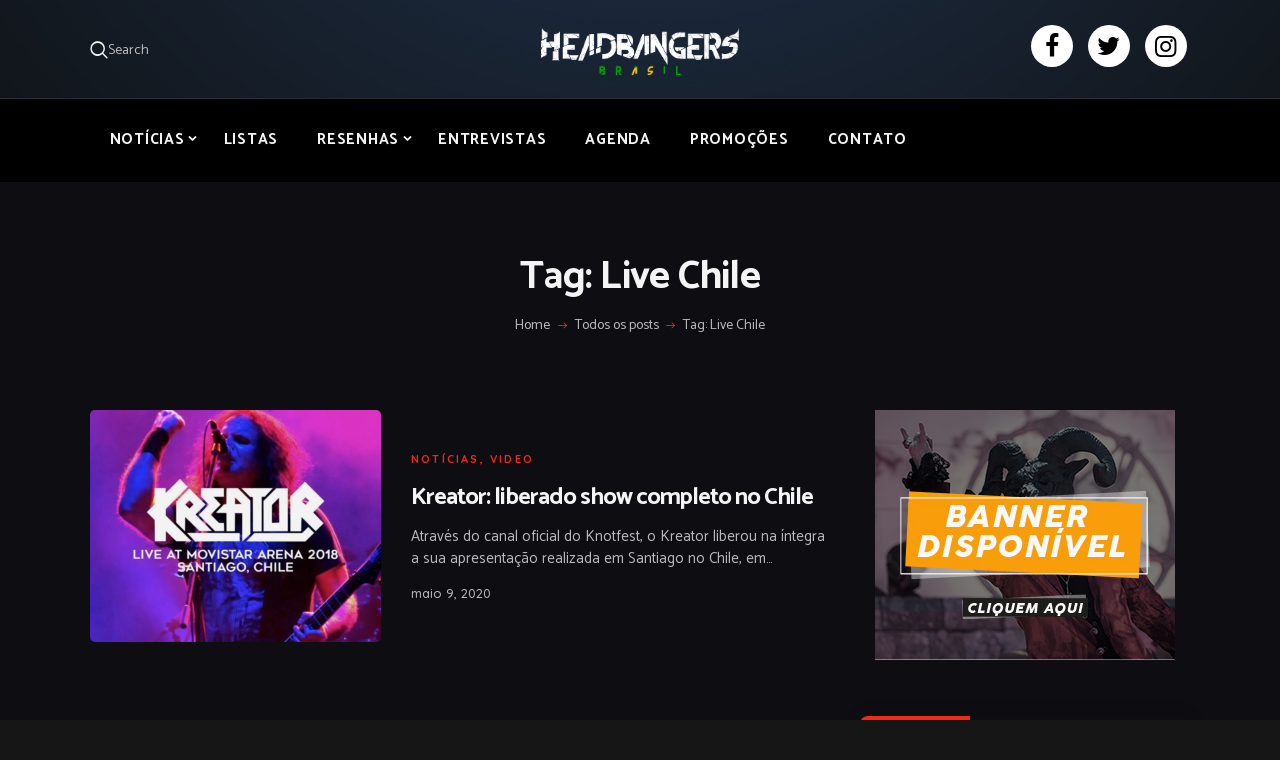

--- FILE ---
content_type: text/html; charset=utf-8
request_url: https://www.google.com/recaptcha/api2/aframe
body_size: 267
content:
<!DOCTYPE HTML><html><head><meta http-equiv="content-type" content="text/html; charset=UTF-8"></head><body><script nonce="ZwqdTtFyhu59l8uJV65YFw">/** Anti-fraud and anti-abuse applications only. See google.com/recaptcha */ try{var clients={'sodar':'https://pagead2.googlesyndication.com/pagead/sodar?'};window.addEventListener("message",function(a){try{if(a.source===window.parent){var b=JSON.parse(a.data);var c=clients[b['id']];if(c){var d=document.createElement('img');d.src=c+b['params']+'&rc='+(localStorage.getItem("rc::a")?sessionStorage.getItem("rc::b"):"");window.document.body.appendChild(d);sessionStorage.setItem("rc::e",parseInt(sessionStorage.getItem("rc::e")||0)+1);localStorage.setItem("rc::h",'1769898349858');}}}catch(b){}});window.parent.postMessage("_grecaptcha_ready", "*");}catch(b){}</script></body></html>

--- FILE ---
content_type: text/css
request_url: https://headbangersbr.com/wp-content/themes/bazinga/css/responsive.css
body_size: 13751
content:
/* ATTENTION! This file was generated automatically! Don&#039;t change it!!!
----------------------------------------------------------------------- */
/* SASS Suffix: --xxl */
@media (max-width: 1679px) {
  /* Theme Common styles */
  /* Post layouts */
  .post_layout_chess_2 .post_content_inner {
    display: none;
  }
  .post_layout_chess_2.post_format_quote .post_content_inner,
  .post_layout_chess_2.post_format_link .post_content_inner,
  .post_layout_chess_2.post_format_aside .post_content_inner,
  .post_layout_chess_2.post_format_status .post_content_inner {
    display: block;
  }
  .post_layout_chess_2.post_format_quote .post_content_inner blockquote {
    padding: 2em 2em 2em 4em;
  }
  .post_layout_chess_2.post_format_quote .post_content_inner blockquote:before {
    font-size: 2em;
    top: 1em;
    left: 0.7em;
  }
  .post_layout_chess_2.post_format_quote .post_content_inner p {
    font-size: 1em;
    line-height: 1.25em;
  }
  .post_layout_chess_2.post_format_quote .post_content_inner a,
  .post_layout_chess_2.post_format_quote .post_content_inner cite {
    font-size: 0.8667em;
    line-height: 1.25em;
  }
  .post_layout_chess_2.post_format_link .post_content_inner,
  .post_layout_chess_2.post_format_aside .post_content_inner,
  .post_layout_chess_2.post_format_status .post_content_inner {
    font-size: 1.2em;
    line-height: 1.4em;
  }
  .post_layout_chess_3 .post_meta,
  .post_layout_chess.post_layout_chess_3 .more-link {
    display: none;
  }
  .post_layout_chess.post_layout_chess_2 .more-link,
  .post_layout_chess.post_layout_chess_3 .more-link {
    padding: 1em 2.5em;
    margin-top: 0.2rem;
  }
  .post_layout_chess_2 .post_title {
    font-size: 1.4rem;
  }
  .post_layout_chess_3 .post_content {
    display: none;
  }
  .post_layout_chess_3 .post_title {
    font-size: 1.4rem;
    line-height: 1.1em;
  }
}
/* SASS Suffix: --xl */
@media (max-width: 1439px) {
  /* Theme Common styles */
  .sc_recent_news.sc_recent_news_style_news-announce {
    overflow: visible;
    display: -webkit-box;
    display: -ms-flexbox;
    display: flex;
  }
  .sc_recent_news_style_news-portfolio {
    overflow: visible;
  }
  body .sc_layouts_cart_widget ul.cart_list li {
    padding: 0 0 0 6.1em !important;
  }
  /* Body sizes */
  .content_wrap, .content_container {
    width: 1100px;
  }
  .body_style_boxed .page_wrap {
    width: 1100px;
  }
  .body_style_boxed .content_wrap,
  .body_style_boxed .content_container {
    width: 1030px;
  }
  .menu_style_side .menu_side_wrap {
    width: 70px;
  }
  body.menu_style_left {
    margin-left: 70px;
  }
  body.menu_style_right {
    margin-right: 70px;
  }
  .menu_style_left .sc_layouts_row_fixed_on {
    margin-left: 70px !important;
  }
  .menu_style_right .sc_layouts_row_fixed_on {
    margin-right: 70px !important;
  }
  /* Content and Sidebar */
  body.body_style_wide:not(.expand_content) [class*=content_wrap] > .content {
    width: 740px;
  }
  body.body_style_boxed:not(.expand_content) [class*=content_wrap] > .content {
    width: 670px;
  }
  [class*=content_wrap] > .sidebar {
    width: 330px;
  }
  body.body_style_boxed [class*=content_wrap] > .sidebar {
    width: 330px;
  }
  /* Fullwide or Fullscreen with sidebar */
  .body_style_fullwide .content_wrap {
    padding-left: 90px;
    padding-right: 90px;
  }
  .body_style_fullwide.sidebar_right [class*=content_wrap] > .content,
  .body_style_fullscreen.sidebar_right [class*=content_wrap] > .content {
    padding-right: 360px;
  }
  .body_style_fullwide.sidebar_right [class*=content_wrap] > .sidebar,
  .body_style_fullscreen.sidebar_right [class*=content_wrap] > .sidebar {
    margin-left: -330px;
  }
  .body_style_fullwide.sidebar_left [class*=content_wrap] > .content,
  .body_style_fullscreen.sidebar_left [class*=content_wrap] > .content {
    padding-left: 360px;
  }
  .body_style_fullwide.sidebar_left [class*=content_wrap] > .sidebar,
  .body_style_fullscreen.sidebar_left [class*=content_wrap] > .sidebar {
    margin-right: -330px;
  }
  /* Header */
  /* Post layouts */
  .post_layout_chess.post_layout_chess_2 .more-link,
  .post_layout_chess.post_layout_chess_3 .more-link {
    letter-spacing: 0;
    padding: 1em 2em;
  }
  .post_layout_classic .post_content {
    font-size: 1em;
  }
  .masonry_wrap .masonry_item-1_4,
  .portfolio_wrap.portfolio_4 .post_layout_portfolio {
    width: 33.3333%;
  }
  .sc_layouts_row_type_compact .search_wrap .search_submit {
    font-size: 1.25em;
  }
  .widget_banner .image_wrap {
    padding: 25px;
  }
  .sidebar .widget + .widget {
    margin-top: 3.3rem;
  }
  .widget_area .post_item.with_thumb .post_content,
  aside .post_item.with_thumb .post_content {
    padding-top: 0.6em;
  }
  .widget_area .post_item .post_title,
  aside .post_item .post_title {
    font-size: 1em;
  }
  form.mc4wp-form {
    padding: 40px;
  }
  figure figcaption, .wp-caption .wp-caption-text, .wp-caption .wp-caption-dd, .wp-caption-overlay .wp-caption .wp-caption-text, .wp-caption-overlay .wp-caption .wp-caption-dd {
    font-size: 15px;
    line-height: 18px;
    padding: 8px 8px;
  }
  .sc_recent_news_style_news-portfolio .no-extra .post_item .header-wrap .post_title {
    font-size: 20px;
  }
  .sc_recent_news_style_news-list .hover-info .post_title {
    font-size: 16px;
    font-weight: 600;
  }
  .sc_recent_news_style_news-list .hover-info .go-info {
    bottom: 2px;
  }
  .post_layout_chess_3 .post_title {
    font-size: 1.3rem;
  }
  .page_wrap:before {
    height: 980px;
  }
  /* Front Page Builder */
  .front_page_section_subscribe_text form.mc4wp-form .mc4wp-form-fields input[type=email] {
    padding: 0.85em 1em;
  }
  /* ThemeREX Addons */
  /* Content Area on boxed pages */
  .body_style_boxed .sc_content_width_1_1 {
    width: 1030px;
  }
  .body_style_boxed .sc_content_width_1_2 {
    width: 515px;
  }
  .body_style_boxed .sc_content_width_1_3 {
    width: 343.3333333333px;
  }
  .body_style_boxed .sc_content_width_2_3 {
    width: 1545px;
  }
  .body_style_boxed .sc_content_width_1_4 {
    width: 257.5px;
  }
  .body_style_boxed .sc_content_width_3_4 {
    width: 772.5px;
  }
  .woocommerce .widget_shopping_cart .buttons a, .woocommerce.widget_shopping_cart .buttons a {
    padding: 12px 25px;
  }
  .widget.woocommerce .button, .widget.WOOCS_CONVERTER .button, .widget.yith-woocompare-widget a.button, .widget.yith-woocompare-widget a.clear-all {
    padding: 14px 40px;
  }
}
/* SASS Suffix: --lg */
@media (max-width: 1279px) {
  /* Theme Common styles */
  html {
    font-size: 16px;
    line-height: 161.54%;
  }
  h1, .front_page_section_caption {
    font-size: 36px;
    margin-top: 36px;
    margin-bottom: 20px;
    letter-spacing: -1px;
  }
  h2 {
    font-size: 32px;
    margin-top: 42px;
    margin-bottom: 24px;
    letter-spacing: -1px;
  }
  h3 {
    font-size: 24px;
    margin-top: 40px;
    margin-bottom: 22px;
    letter-spacing: -1px;
  }
  h4 {
    font-size: 20px;
    margin-top: 32px;
    margin-bottom: 18px;
    letter-spacing: -0.8px;
  }
  h5 {
    font-size: 16px;
    margin-top: 30px;
    margin-bottom: 16px;
    letter-spacing: -0.1px;
  }
  h6 {
    font-size: 15px;
    margin-top: 28px;
    margin-bottom: 12px;
    letter-spacing: -0.1px;
  }
  h2.sc_item_title.sc_item_title_style_default:not(.sc_item_title_tag) {
    font-weight: 700;
    font-size: 32px;
  }
  p, ul, ol, dl, blockquote, address {
    margin-bottom: 1em;
  }
  /* Body sizes */
  .body_style_boxed .page_wrap {
    width: 100%;
  }
  .content_wrap,
  .content_container {
    width: 964px !important;
  }
  .menu_style_side .content_wrap,
  .menu_style_side .content_container {
    width: 904px;
  }
  .menu_style_side .menu_side_wrap {
    width: 60px;
  }
  body.menu_style_left {
    margin-left: 60px;
  }
  body.menu_style_right {
    margin-right: 60px;
  }
  .menu_style_left .sc_layouts_row_fixed_on {
    margin-left: 60px !important;
  }
  .menu_style_right .sc_layouts_row_fixed_on {
    margin-right: 60px !important;
  }
  /* Content and Sidebar */
  body:not(.expand_content):not(.body_style_fullwide):not(.body_style_fullscreen) [class*=content_wrap] > .content {
    width: 644px;
  }
  body.menu_style_side:not(.expand_content):not(.body_style_fullwide):not(.body_style_fullscreen) [class*=content_wrap] > .content {
    width: 584px;
  }
  [class*=content_wrap] > .sidebar,
  body.body_style_boxed [class*=content_wrap] > .sidebar {
    width: 290px;
  }
  /* Fullwide or Fullscreen with sidebar */
  .body_style_fullwide .content_wrap {
    padding-left: 50px;
    padding-right: 50px;
  }
  .body_style_fullwide.sidebar_right [class*=content_wrap] > .content,
  .body_style_fullscreen.sidebar_right [class*=content_wrap] > .content {
    padding-right: 320px;
  }
  .body_style_fullwide.sidebar_right [class*=content_wrap] > .sidebar,
  .body_style_fullscreen.sidebar_right [class*=content_wrap] > .sidebar {
    margin-left: -290px;
  }
  .body_style_fullwide.sidebar_left [class*=content_wrap] > .content,
  .body_style_fullscreen.sidebar_left [class*=content_wrap] > .content {
    padding-left: 320px;
  }
  .body_style_fullwide.sidebar_left [class*=content_wrap] > .sidebar,
  .body_style_fullscreen.sidebar_left [class*=content_wrap] > .sidebar {
    margin-right: -290px;
  }
  /* Grid */
  .container, .container-fluid,
  .trx_addons_container, .trx_addons_container-fluid {
    padding-left: 15px;
    padding-right: 15px;
  }
  .row, .columns_wrap, .trx_addons_columns_wrap {
    margin-right: -30px;
  }
  .row > [class*=column-],
  .columns_wrap > [class*=column-],
  .trx_addons_columns_wrap > [class*=trx_addons_column-] {
    padding-right: 30px;
  }
  .vc_row.columns_padding_left .row.columns_padding_left,
  .columns_wrap.columns_padding_left,
  .trx_addons_columns_wrap.columns_padding_left {
    margin-left: -30px;
  }
  .vc_row.columns_padding_left .vc_column_container > .vc_column-inner,
  .trx_addons_columns_wrap.columns_padding_left > [class*=trx_addons_column-], .trx_addons_columns_wrap > [class*=trx_addons_column-].columns_padding_left,
  .row.columns_padding_left > [class*=column-], .columns_wrap.columns_padding_left > [class*=column-],
  .row > [class*=column-].columns_padding_left, .columns_wrap > [class*=column-].columns_padding_left {
    padding-left: 30px;
  }
  .vc_row.columns_padding_right,
  .row.columns_padding_right,
  .trx_addons_columns_wrap.columns_padding_right,
  .columns_wrap.columns_padding_right {
    margin-right: -30px;
  }
  .vc_row.columns_padding_right .vc_column_container > .vc_column-inner,
  .trx_addons_columns_wrap.columns_padding_right > [class*=trx_addons_column-], .trx_addons_columns_wrap > [class*=trx_addons_column-].columns_padding_right,
  .row.columns_padding_right > [class*=column-], .columns_wrap.columns_padding_right > [class*=column-],
  .row > [class*=column-].columns_padding_right, .columns_wrap > [class*=column-].columns_padding_right {
    padding-right: 30px;
  }
  .vc_row,
  .trx_addons_columns_wrap.columns_padding_center,
  .row.columns_padding_center,
  .columns_wrap.columns_padding_center {
    margin-left: -15px;
    margin-right: -15px;
  }
  .vc_column_container > .vc_column-inner,
  .trx_addons_columns_wrap.columns_padding_center > [class*=trx_addons_column-],
  .trx_addons_columns_wrap > [class*=trx_addons_column-].columns_padding_center,
  .row.columns_padding_center > [class*=column-], .columns_wrap.columns_padding_center > [class*=column-],
  .row > [class*=column-].columns_padding_center, .columns_wrap > [class*=column-].columns_padding_center {
    padding-left: 15px;
    padding-right: 15px;
  }
  .trx_addons_columns_wrap.columns_padding_bottom > [class*=trx_addons_column-],
  .trx_addons_columns_wrap > [class*=trx_addons_column-].columns_padding_bottom,
  .row.columns_padding_bottom > [class*=column-], .columns_wrap.columns_padding_bottom > [class*=column-],
  .row > [class*=column-].columns_padding_bottom, .columns_wrap > [class*=column-].columns_padding_bottom {
    padding-bottom: 30px;
  }
  hr, .vc_separator {
    margin: 3em 0 !important;
  }
  /* Header */
  .menu_side_wrap .sc_layouts_logo {
    padding: 55% 8%;
  }
  .menu_side_icons .toc_menu_item .toc_menu_description span {
    letter-spacing: 1px;
    padding: 0 2em;
  }
  .menu_mobile .menu_mobile_nav_area li > a {
    font-size: 1em;
    line-height: 1.3em;
  }
  /* Buttons */
  .sc_button_simple {
    padding: 0 1.8em 0 0;
  }
  /* Tab buttons */
  div.esg-filter-wrapper .esg-filterbutton > span,
  .mptt-navigation-tabs li a,
  div.bazinga_tabs .bazinga_tabs_titles li a,
  div.bazinga_tabs .bazinga_tabs_titles li a.ui-tabs-anchor {
    padding: 1em 1.25em;
  }
  /* Post layouts */
  .post_item .more-link, .gallery_preview_show .post_readmore {
    margin-top: 2em;
  }
  .post_layout_chess_1.post_format_aside .post_meta {
    margin-top: 2rem;
  }
  .post_layout_chess_1 .post_header + .post_content {
    margin-top: 2.8rem;
  }
  .post_layout_chess.post_layout_chess_1 .more-link {
    margin-top: 2rem;
  }
  .post_layout_chess_2.post_format_audio .mejs-time,
  .post_layout_chess_3.post_format_audio .mejs-time {
    display: none;
  }
  .post_layout_chess_2 .post_title {
    font-size: 18px;
    line-height: 20px;
  }
  .post_layout_chess_2.post_format_quote .post_content_inner blockquote {
    padding: 1.5em 1.5em 1.5em 3em;
  }
  .post_layout_chess_2.post_format_quote .post_content_inner blockquote:before {
    font-size: 1.2em;
    top: 1em;
    left: 1em;
  }
  .post_layout_chess_2.post_format_quote .post_content_inner a,
  .post_layout_chess_2.post_format_quote .post_content_inner cite {
    font-size: 10px;
    line-height: 12px;
  }
  .post_layout_chess_2 .post_meta,
  .post_layout_chess_2.post_format_link .post_meta,
  .post_layout_chess_2.post_format_status .post_meta,
  .post_layout_chess_3 .post_meta,
  .post_layout_chess_3.post_format_link .post_meta,
  .post_layout_chess_3.post_format_status .post_meta {
    margin-top: 0;
  }
  .post_layout_chess.post_layout_chess_2 .more-link,
  .post_layout_chess.post_layout_chess_3 .more-link {
    padding: 0.6em 1.3em;
  }
  .post_layout_chess_3 .post_title {
    font-size: 15px;
    line-height: 1.2em;
  }
  .post_layout_chess_2 .post_inner_content {
    padding: 0 10%;
  }
  .post_meta_item.post_counters_item:after {
    margin: 0 0.1em;
  }
  .post_layout_excerpt .post_header .post_price {
    font-size: 1.1em;
    line-height: 1.3em;
  }
  /* Single post */
  .comments_form_wrap,
  .comments_wrap .form-submit {
    margin-top: 3em;
  }
  /* NEW */
  .widgets_outer_sidebar .widget_title {
    padding-bottom: 1.5em;
    margin-bottom: 2.5em;
    margin-top: 2em;
  }
  .widgets_outer_sidebar .widget_title:before {
    top: 5px;
  }
  .widget_banner .image_wrap {
    padding: 15px;
  }
  .sc_recent_news_style_news-list .hover-info {
    padding: 10px;
  }
  .sc_recent_news_style_news-list .hover-info .post_title {
    font-size: 14px;
    font-weight: 600;
  }
  .sc_recent_news_style_news-list .hover-info .go-info .post_meta_item.post_categories {
    padding: 0 8px;
  }
  .sc_recent_news_style_news-list .hover-info .go-info .post_categories a {
    font-size: 11px;
    font-weight: 600;
  }
  .sc_icons.sc_icons_default .trx_addons_columns_wrap > [class*=trx_addons_column-] {
    padding-right: 10px;
  }
  .sc_icons.sc_icons_default .trx_addons_columns_wrap {
    margin-right: -10px;
  }
  .search_style_fullscreen.search_opened .search_close {
    top: -1.3em;
    right: -1.3em;
  }
  body .sc_layouts_cart_widget ul.cart_list li {
    padding: 0 0 0 6.8em !important;
  }
  body .sc_layouts_cart_widget ul.cart_list li {
    min-height: 4.5em;
  }
  body .sc_layouts_cart_widget .cart_list li a.remove {
    top: 24% !important;
  }
  .sc_layouts_row_type_compact .search_wrap .search_submit {
    font-size: 1.35em;
  }
  .sc_recent_news_style_news-portfolio .first_extra_post .header-wrap .post_title {
    font-size: 34px;
  }
  .sc_recent_news_style_news-portfolio .post_item .post_title {
    font-size: 18px;
    min-height: 72px;
  }
  .sc_recent_news_style_news-portfolio .header-wrap {
    padding: 20px;
  }
  .sc_recent_news_style_news-portfolio .post_item:not(.first_extra_post) .go-info {
    left: 20px;
  }
  .sc_blogger_item_header .post_meta_item + .post_meta_item:before, body .sc_recent_news_style_news-announce .post_item .post_date:before, body .sc_recent_news_style_news-portfolio .post_item .post_date:before, .widget_area .post_item .post_info .post_info_item + .post_info_item:before, aside .post_item .post_info .post_info_item + .post_info_item:before {
    margin: 0 5px;
  }
  .sc_recent_news_style_news-portfolio .post_item:not(.first_extra_post) .post_featured.post_featured_bg {
    background-position: center -10px;
  }
  .sc_recent_news_style_news-portfolio .post_item {
    height: 420px;
  }
  .widget .trx_addons_tabs .trx_addons_tabs_titles li a {
    padding: 1em 0.5em;
  }
  .widget .trx_addons_tabs .trx_addons_tabs_titles li {
    font-size: 12px;
  }
  .sc_recent_news.sc_recent_news_style_news-magazine .post_item h5.post_title {
    font-size: 20px;
  }
  .sc_recent_news_style_news-announce .post_size_full .header-wrap .post_title, .sc_recent_news_style_news-announce .post_size_big .header-wrap .post_title {
    font-size: 32px;
  }
  .sc_recent_news_style_news-announce .header-wrap {
    padding: 16px 20px;
  }
  .sc_recent_news_style_news-announce .header-wrap .go-info {
    left: 20px;
  }
  .sc_blogger_modern .sc_blogger_item .sc_blogger_item_title {
    font-size: 16px;
    line-height: 20px;
  }
  .sc_recent_news_style_news-excerpt .post_featured {
    width: 260px;
  }
  .sc_recent_news_style_news-excerpt .post_featured + .post_body {
    width: calc(100% - 260px);
  }
  .sc_recent_news_style_news-excerpt .post_item .post_title {
    font-size: 20px;
  }
  .sc_recent_news_style_news-magazine .post_item .post_header .post_title {
    font-size: 20px;
  }
  .sc_recent_news .post_item .post_author, .sc_recent_news .post_item .post_date {
    font-size: 12px;
  }
  .widget_recent_comments .recentcomments:before {
    top: 0.75em;
  }
  body.expand_content .sc_recent_news_style_news-announce .post_size_full,
  .sc_layouts_submenu .sc_recent_news_style_news-announce .post_size_full {
    height: 420px;
  }
  body.expand_content .sc_recent_news_style_news-announce .post_size_big,
  .sc_layouts_submenu .sc_recent_news_style_news-announce .post_size_big {
    height: 420px;
  }
  body.expand_content .sc_recent_news_style_news-announce .post_size_medium,
  .sc_layouts_submenu .sc_recent_news_style_news-announce .post_size_medium,
  body.expand_content .sc_recent_news_style_news-announce .post_size_small,
  .sc_layouts_submenu .sc_recent_news_style_news-announce .post_size_small {
    height: 420px;
  }
  .post_layout_excerpt:not(.post_format_audio) .post_featured {
    max-width: 270px;
  }
  form.mc4wp-form {
    padding: 30px;
  }
  .widget .mc4wp-form h6 {
    font-size: 26px;
    line-height: 26px;
  }
  .esg-filters div.esg-navigationbutton, .woocommerce nav.woocommerce-pagination ul li a, .woocommerce nav.woocommerce-pagination ul li span.current, .page_links > span:not(.page_links_title), .page_links > a, .comments_pagination .page-numbers, .nav-links .page-numbers {
    width: 46px;
    height: 46px;
    line-height: 46px;
  }
  .related_wrap .post_title {
    font-size: 20px;
    letter-spacing: -0.8px;
    line-height: 22px;
  }
  .sc_form_default .sc_form_field_button {
    margin-top: 30px;
  }
  .widget .widget_title, .widget .widgettitle {
    font-size: 20px;
  }
  .widget.woocommerce .button, .widget.WOOCS_CONVERTER .button, .widget.yith-woocompare-widget a.button, .widget.yith-woocompare-widget a.clear-all {
    padding: 12px 30px;
  }
  .sidebar[class*=scheme_] .widget {
    padding: 2em;
  }
  .sc_edd_details .downloads_page_tags .downloads_page_data > a, .widget_product_tag_cloud a, .widget_tag_cloud a {
    letter-spacing: 1px;
  }
  .post_item_404 .go_home:after {
    margin-left: 0.8em;
  }
  .post_item_none_search .page_title,
  .post_item_none_archive .page_title {
    line-height: 1em;
  }
  .sc_skills_pie.sc_skills_compact_off .sc_skills_total {
    top: 47%;
  }
  .go-info .socials_wrap .social_item {
    margin: 0 13px 0 0;
  }
  .go-info .post_meta_item .socials_share .social_items {
    padding: 10px 15px;
  }
  .wpcf7 .column-1_2 {
    width: 100%;
  }
  /* Front Page Builder */
  .front_page_section_subscribe_text form.mc4wp-form .mc4wp-form-fields input[type=email] {
    padding: 0.8em 1em;
  }
  /* ThemeREX Addons */
  /* Recent News on expanded pages */
  /* Content Area on boxed pages */
  .body_style_boxed .sc_content_width_1_1 {
    width: 964px;
  }
  .body_style_boxed .sc_content_width_1_2 {
    width: 482px;
  }
  .body_style_boxed .sc_content_width_1_3 {
    width: 321.3333333333px;
  }
  .body_style_boxed .sc_content_width_2_3 {
    width: 1446px;
  }
  .body_style_boxed .sc_content_width_1_4 {
    width: 241px;
  }
  .body_style_boxed .sc_content_width_3_4 {
    width: 723px;
  }
  /* Content Area with Side Menu */
  .menu_style_side .sc_content_width_1_1 {
    width: 904px;
  }
  .menu_style_side .sc_content_width_1_2 {
    width: 452px;
  }
  .menu_style_side .sc_content_width_1_3 {
    width: 301.3333333333px;
  }
  .menu_style_side .sc_content_width_2_3 {
    width: 602.6666666667px;
  }
  .menu_style_side .sc_content_width_1_4 {
    width: 226px;
  }
  .menu_style_side .sc_content_width_3_4 {
    width: 678px;
  }
  .woocommerce ul.cart_list li a, .woocommerce-page ul.cart_list li a, .woocommerce ul.product_list_widget li a, .woocommerce-page ul.product_list_widget li a {
    font-size: 16px;
  }
  .woocommerce.widget_shopping_cart ul.cart_list li {
    padding: 0 0 1em 6em;
  }
  .woocommerce .widget_shopping_cart .buttons a, .woocommerce.widget_shopping_cart .buttons a {
    padding: 10px 17px;
  }
  .woocommerce ul.product_list_widget li,
  .woocommerce-page ul.product_list_widget li {
    padding: 0 0 1em 5.4em;
  }
  .woocommerce .woocommerce-ordering {
    margin-bottom: 2em;
  }
}
/* SASS Suffix: --md */
@media (max-width: 1023px) {
  /* Theme Common styles */
  .sc_recent_news.sc_recent_news_style_news-announce {
    display: block;
  }
  h1, .front_page_section_caption {
    font-size: 32px;
    margin-top: 30px;
    margin-bottom: 16px;
  }
  h2 {
    font-size: 28px;
    margin-top: 38px;
    margin-bottom: 20px;
  }
  h3 {
    font-size: 22px;
    margin-top: 36px;
    margin-bottom: 18px;
  }
  h4 {
    font-size: 18px;
    margin-top: 30px;
    margin-bottom: 16px;
  }
  h5 {
    font-size: 16px;
    margin-top: 28px;
    margin-bottom: 14px;
  }
  h6 {
    font-size: 15px;
    margin-top: 24px;
    margin-bottom: 10px;
  }
  h2.sc_item_title.sc_item_title_style_default:not(.sc_item_title_tag) {
    font-weight: 700;
    font-size: 26px;
  }
  /* Body sizes */
  .content_wrap,
  .content_container {
    width: 708px !important;
  }
  .menu_style_side .content_wrap,
  .menu_style_side .content_container {
    width: 648px;
  }
  .menu_style_side .menu_side_wrap {
    width: 60px;
  }
  body.menu_style_left {
    margin-left: 60px;
  }
  body.menu_style_right {
    margin-right: 60px;
  }
  .menu_style_left .sc_layouts_row_fixed_on {
    margin-left: 60px !important;
  }
  .menu_style_right .sc_layouts_row_fixed_on {
    margin-right: 60px !important;
  }
  /* Content and Sidebar */
  body:not(.expand_content):not(.body_style_fullwide):not(.body_style_fullscreen) [class*=content_wrap] > .content {
    width: 100% !important;
    float: none;
  }
  [class*=content_wrap] > .sidebar {
    width: 100% !important;
    float: none;
    margin-top: 4em;
  }
  /* Fullwide or Fullscreen with sidebar */
  .body_style_fullwide .content_wrap {
    padding-left: 30px;
    padding-right: 30px;
  }
  .body_style_fullwide.sidebar_right [class*=content_wrap] > .content,
  .body_style_fullscreen.sidebar_right [class*=content_wrap] > .content {
    padding-right: 0 !important;
    float: none;
  }
  .body_style_fullwide.sidebar_right [class*=content_wrap] > .sidebar,
  .body_style_fullscreen.sidebar_right [class*=content_wrap] > .sidebar {
    margin-left: 0 !important;
    float: none;
  }
  .body_style_fullwide.sidebar_left [class*=content_wrap] > .content,
  .body_style_fullscreen.sidebar_left [class*=content_wrap] > .content {
    padding-left: 0 !important;
    float: none;
  }
  .body_style_fullwide.sidebar_left [class*=content_wrap] > .sidebar,
  .body_style_fullscreen.sidebar_left [class*=content_wrap] > .sidebar {
    margin-right: 0 !important;
    float: none;
  }
  /* Leave max 5 columns in the gallery */
  .gallery.gallery-columns-9 .gallery-item {
    width: 20% !important;
  }
  .gallery.gallery-columns-8 .gallery-item {
    width: 20% !important;
  }
  .gallery.gallery-columns-7 .gallery-item {
    width: 20% !important;
  }
  .gallery.gallery-columns-6 .gallery-item {
    width: 20% !important;
  }
  /* Header */
  body.no_layout.menu_style_left {
    margin-left: 0;
  }
  body.no_layout.menu_style_right {
    margin-right: 0;
  }
  body.no_layout.menu_style_right .menu_side_wrap {
    right: -6rem;
  }
  body.no_layout.menu_style_left .menu_side_wrap {
    left: -6rem;
  }
  body.no_layout.menu_style_left .sc_layouts_row_fixed_on {
    padding-left: 0;
  }
  body.no_layout.menu_style_right .sc_layouts_row_fixed_on {
    padding-right: 0;
  }
  body.no_layout.menu_style_left .sc_layouts_row_fixed_on {
    margin-left: 0 !important;
  }
  body.no_layout.menu_style_right .sc_layouts_row_fixed_on {
    margin-right: 0 !important;
  }
  .top_panel {
    margin-bottom: 6rem;
  }
  .footer_wrap {
    margin-top: 5rem;
  }
  .top_panel.with_bg_image {
    min-height: 20em;
  }
  /* Slider */
  .top_panel .slider_engine_revo .slide_subtitle {
    margin-bottom: 1em !important;
  }
  .top_panel .slider_engine_revo .slide_button {
    font-size: 12px !important;
  }
  /* Mobile menu */
  .menu_mobile .menu_mobile_nav_area {
    position: relative;
    top: auto;
    margin: 3em 0 0;
    max-height: none;
    padding-right: 0;
    overflow-y: visible;
    -webkit-transform: none;
    transform: none;
  }
  .menu_mobile .menu_mobile_inner {
    overflow-y: auto;
  }
  .menu_mobile .menu_mobile_nav_area > ul > li > a {
    font-size: 1.25em;
    line-height: 1.5em;
  }
  .menu_mobile .menu_mobile_nav_area li li .open_child_menu {
    padding: 0.25em 0.4em;
  }
  .menu_mobile .search_mobile {
    position: relative;
    bottom: auto;
    left: 0;
    margin: 3em auto 0;
  }
  .menu_mobile .socials_mobile {
    position: relative;
    bottom: auto;
    margin: 1em 0 0;
  }
  .menu_mobile .sc_layouts_logo {
    margin-top: 4em;
  }
  /* Tags layouts */
  hr, .vc_separator {
    margin: 3em 0 !important;
  }
  /* Post layouts */
  .post_item_404:not([class*=post_item_none_]) .page_title {
    font-size: 11.5em;
    line-height: 1em;
  }
  .post_item_404 .post_content {
    padding: 5em 0 4em;
  }
  .format-audio .post_featured.with_thumb .post_audio {
    bottom: 1em;
  }
  .post_layout_chess .post_inner_content {
    padding: 0 10%;
  }
  .post_layout_chess .post_title {
    font-size: 22px;
  }
  .post_layout_chess.post_format_quote .post_header,
  .post_layout_chess.post_format_link .post_header,
  .post_layout_chess.post_format_aside .post_header,
  .post_layout_chess.post_format_status .post_header {
    display: none;
  }
  .post_layout_chess.post_format_quote .post_content_inner + .post_meta,
  .post_layout_chess.post_format_link .post_content_inner + .post_meta,
  .post_layout_chess.post_format_aside .post_content_inner + .post_meta,
  .post_layout_chess.post_format_status .post_content_inner + .post_meta {
    display: block;
  }
  .post_layout_chess.post_format_quote .post_content_inner + .post_meta,
  .post_layout_chess.post_format_link .post_content_inner + .post_meta,
  .post_layout_chess.post_format_status .post_content_inner + .post_meta {
    margin-top: 0 !important;
  }
  .post_layout_chess.post_format_aside .post_content_inner + .post_meta {
    margin-top: 1em;
  }
  .post_layout_chess .post_header + .post_content {
    margin-top: 1em;
    line-height: 1.3846em;
  }
  .post_layout_chess .post_content_inner {
    display: block;
  }
  .post_layout_chess .post_content_inner,
  .post_layout_chess:not(.post_format_quote):not(.post_format_link):not(.post_format_aside):not(.post_format_status) .post_content_inner {
    font-size: 1em;
    line-height: 1.3846em;
    max-height: none;
  }
  .post_layout_chess.post_format_chat .post_content_inner {
    display: none;
  }
  .post_layout_chess .post_content_inner:after {
    display: none;
  }
  .post_layout_chess.post_format_link .post_content_inner,
  .post_layout_chess.post_format_aside .post_content_inner,
  .post_layout_chess.post_format_status .post_content_inner {
    font-size: 1.2em;
  }
  .post_layout_chess_3 .post_meta {
    display: block;
  }
  .post_layout_chess blockquote {
    padding: 2em 2em 2em 5em;
  }
  .post_layout_chess blockquote:before {
    top: 1.1em;
    left: 0.7em;
  }
  .post_layout_chess blockquote p {
    font-size: 1.3846em;
    line-height: 1.3333em;
  }
  .post_layout_chess blockquote > a, .post_layout_chess blockquote > p > a,
  .post_layout_chess blockquote > cite, .post_layout_chess blockquote > p > cite {
    font-size: 12px;
    line-height: 16px;
  }
  .post_layout_chess.post_layout_chess_1 .more-link {
    margin-top: 0.5em;
    padding: 0.8em 2em;
  }
  .post_layout_chess_2 .post_meta {
    margin-top: 5px;
  }
  .comments_wrap .form-submit {
    margin-top: 2em;
  }
  .post_layout_chess_2 {
    width: 100%;
    float: none;
  }
  .post_layout_chess_2:nth-child(4n+3) .post_featured,
  .post_layout_chess_2:nth-child(4n+4) .post_featured {
    float: right;
  }
  .post_layout_chess_2:nth-child(4n+3) .post_inner,
  .post_layout_chess_2:nth-child(4n+4) .post_inner {
    left: 0;
    right: auto;
  }
  .post_layout_chess_3 {
    width: 100%;
    float: none;
  }
  .post_layout_chess_3:nth-child(6n+4) .post_featured,
  .post_layout_chess_3:nth-child(6n+5) .post_featured,
  .post_layout_chess_3:nth-child(6n+6) .post_featured {
    float: right;
  }
  .post_layout_chess_3:nth-child(6n+4) .post_inner,
  .post_layout_chess_3:nth-child(6n+5) .post_inner,
  .post_layout_chess_3:nth-child(6n+6) .post_inner {
    left: 0;
    right: auto;
  }
  .post_layout_chess:nth-child(2n+2) .post_featured {
    float: left;
  }
  .post_layout_chess:nth-child(2n+2) .post_inner {
    left: auto;
    right: 0;
  }
  .post_layout_classic blockquote {
    padding: 2em 2em 2em 5em;
  }
  .post_layout_classic blockquote:before {
    top: 1.1em;
    left: 0.7em;
  }
  .post_layout_classic blockquote p {
    font-size: 15px;
  }
  .post_layout_classic blockquote > a, .post_layout_classic blockquote > p > a,
  .post_layout_classic blockquote > cite, .post_layout_classic blockquote > p > cite {
    font-size: 13px;
  }
  .post_layout_classic .swiper-container-horizontal > .swiper-pagination,
  .post_layout_classic .slider_outer > .swiper-pagination {
    bottom: 6px;
  }
  .post_layout_classic .slider_container .swiper-pagination-bullet,
  .post_layout_classic .slider_outer .swiper-pagination-bullet {
    width: 6px;
    height: 6px;
    line-height: 6px;
    text-align: center;
    border-width: 1px;
  }
  .post_layout_classic.format-audio .post_featured.with_thumb .post_audio {
    bottom: 1em;
  }
  .post_layout_classic.post_format_audio .mejs-time {
    display: none;
  }
  .masonry_wrap,
  .portfolio_wrap {
    margin-right: -30px;
  }
  .masonry_wrap .masonry_item,
  .post_layout_portfolio {
    padding: 0 30px 30px 0;
  }
  .masonry_wrap .masonry_item {
    padding-bottom: 0;
  }
  .masonry_wrap .post_layout_masonry {
    margin-bottom: 30px;
  }
  .masonry_wrap .masonry_item-1_3,
  .portfolio_wrap.portfolio_3 .post_layout_portfolio,
  .masonry_wrap .masonry_item-1_4,
  .portfolio_wrap.portfolio_4 .post_layout_portfolio {
    width: 50%;
  }
  .gallery_preview .post_description_content {
    display: none !important;
  }
  .gallery_preview_description {
    padding: 0 2em;
  }
  .gallery_preview_show .post_readmore {
    margin-top: 0;
  }
  /* Widgets */
  .sidebar .sidebar_inner {
    padding: 30px 0;
  }
  .sidebar[class*=scheme_] .sidebar_inner {
    padding: 30px 0;
  }
  .sidebar .widget, .sidebar[class*=scheme_] .widget {
    display: inline-block;
    float: none;
    vertical-align: top;
    width: 50%;
    padding: 0 30px 0 0;
    -webkit-box-sizing: border-box;
    -ms-box-sizing: border-box;
    box-sizing: border-box;
  }
  .sidebar[class*=scheme_] .widget {
    padding: 30px;
    width: 48%;
    margin: 0 1%;
  }
  .sidebar aside.widget_fullwidth {
    padding: 0 30px 0 0 !important;
  }
  .sidebar_inner {
    margin-right: -30px;
  }
  .sidebar[class*=scheme_] .sidebar_inner {
    margin: 0;
  }
  .sidebar .widget + .widget {
    margin-top: 0;
    padding-top: 0;
    border-top-width: 0;
  }
  .sidebar[class*=scheme_] .widget + .widget {
    margin-top: 0;
    padding: 2rem;
    border-top-width: 0;
  }
  .footer_wrap .widget + .widget + .widget,
  .sidebar .widget + .widget + .widget,
  .sidebar[class*=scheme_] .widget + .widget + .widget {
    margin-top: 30px !important;
    padding-top: 30px !important;
  }
  .widget.column-1_4, .widget.column-1_5, .widget.column-1_6, .widget.column-1_7, .widget.column-1_8, .widget.column-1_9, .widget.column-1_10, .widget.column-1_11, .widget.column-1_12 {
    width: 33.3333%;
  }
  .footer_wrap .sc_content .wpb_column:not(.vc_col-sm-12) {
    width: 100% !important;
    float: none;
    display: inline-block;
    vertical-align: top;
  }
  .footer_wrap .sc_content .wpb_column + .wpb_column {
    margin-top: 30px !important;
    padding-top: 30px !important;
    border-top-width: 0px;
    border-top-style: solid;
  }
  .header_fullwidth .widget,
  .footer_fullwidth .widget {
    width: 100% !important;
    display: block !important;
    margin-left: 0 !important;
    margin-bottom: 0 !important;
  }
  .search_style_fullscreen.search_opened .search_close {
    font-size: 1.5rem;
  }
  .sc_layouts_row_type_compact .socials_wrap .social_item {
    margin: 0 18px 0 0;
  }
  .sc_layouts_menu_nav > li > a, .sc_layouts_menu_nav > li.menu-item-has-children > a {
    padding: 1em 1em;
  }
  .sc_layouts_menu_nav > li.menu-item-has-children > a:after {
    right: 0.3em;
  }
  .top_panel {
    margin-bottom: 4.5rem;
  }
  .woocommerce div.product form.cart div.quantity, .woocommerce-page div.product form.cart div.quantity, .woocommerce .shop_table.cart div.quantity, .woocommerce-page .shop_table.cart div.quantity {
    height: 44px;
  }
  .woocommerce .cart-collaterals .cart_totals table td, .woocommerce-page .cart-collaterals .cart_totals table td {
    padding: 6px 16px 6px 16px;
  }
  .woocommerce-billing-fields .select2-container .select2-selection--single .select2-selection__rendered,
  .shipping-calculator-form .select2-container .select2-selection--single .select2-selection__rendered {
    padding-left: 0;
  }
  /* Text fields */
  input[type=text],
  input[type=url],
  input[type=number],
  input[type=email],
  input[type=tel],
  input[type=password],
  input[type=search],
  select,
  textarea,
  textarea.wp-editor-area,
  button,
  input[type=button],
  input[type=reset],
  input[type=submit],
  .theme_button,
  .post_item .more-link,
  .gallery_preview_show .post_readmore,
  .bazinga_tabs .bazinga_tabs_titles li a,
  a.bp-title-button,
  .sc_button,
  .sc_layouts_row .sc_button,
  .sc_form button,
  .woocommerce .button, .woocommerce-page .button, .woocommerce a.button, .woocommerce button.button, .woocommerce input.button .woocommerce #respond input#submit, .woocommerce input[type=button], .woocommerce-page input[type=button], .woocommerce input[type=submit], .woocommerce-page input[type=submit], .woocommerce .woocommerce-message .button, .woocommerce ul.products li.product .button, .woocommerce div.product form.cart .button, .woocommerce #review_form #respond p.form-submit input[type=submit], .woocommerce-page #review_form #respond p.form-submit input[type=submit], .woocommerce table.my_account_orders .order-actions .button, .woocommerce table.cart td.actions .button, #add_payment_method .wc-proceed-to-checkout a.checkout-button, .woocommerce-cart .wc-proceed-to-checkout a.checkout-button, .woocommerce-checkout .wc-proceed-to-checkout a.checkout-button,
  .woocommerce #respond input#submit.disabled, .woocommerce #respond input#submit:disabled, .woocommerce #respond input#submit[disabled]:disabled, .woocommerce a.button.disabled, .woocommerce a.button:disabled, .woocommerce a.button[disabled]:disabled, .woocommerce button.button.disabled, .woocommerce button.button:disabled, .woocommerce button.button[disabled]:disabled, .woocommerce input.button.disabled, .woocommerce input.button:disabled, .woocommerce input.button[disabled]:disabled,
  .yith-woocompare-widget a.clear-all {
    padding: 1.1em 3em;
  }
  .checkout_coupon .button {
    padding: 1.157em 2em !important;
  }
  .woocommerce .select2-container.select2-container--default span.select2-choice,
  .woocommerce .select2-container.select2-container--default span.select2-selection {
    padding: 0.692em 2.25em 0.3em;
  }
  #add_payment_method table.cart td.actions .coupon .input-text,
  .woocommerce table.cart td.actions .coupon .input-text,
  .woocommerce #content table.cart td.actions .coupon .input-text,
  .woocommerce-page table.cart td.actions .coupon .input-text,
  .woocommerce-page #content table.cart td.actions .coupon .input-text {
    padding: 1.1em 1.5em;
  }
  .go-info .post_meta_item.post_categories {
    padding: 0 6px;
  }
  .sc_recent_news.sc_recent_news_style_news-list .trx_addons_column-1_8 {
    width: 25%;
  }
  .sc_recent_news_style_news-portfolio .post_item.first_extra_post .header-wrap {
    padding: 21px 15px;
  }
  .sc_recent_news_style_news-portfolio .first_extra_post .header-wrap .post_title {
    font-size: 28px;
  }
  .sc_recent_news_style_news-portfolio .header-wrap {
    padding: 15px;
  }
  .sc_recent_news_style_news-portfolio .post_item:not(.first_extra_post) .go-info {
    left: 15px;
  }
  .sc_recent_news_style_news-portfolio .post_item .post_title {
    min-height: 60px;
  }
  .sc_recent_news_style_news-portfolio .post_item {
    height: 350px;
  }
  h3.sc_item_title.sc_item_title_tag {
    font-weight: 700;
  }
  .sc_item_title {
    letter-spacing: -0.8px;
  }
  .sc_title .sc_item_title .left-decor {
    margin-right: 9px;
  }
  .sc_title .sc_item_title .right-decor {
    margin-left: 9px;
  }
  .sc_title .sc_item_title .left-decor span + span,
  .sc_title .sc_item_title .right-decor span + span {
    margin-left: 4px;
  }
  .widget .trx_addons_tabs .trx_addons_tabs_titles li a {
    padding: 0.8em 0.2em;
  }
  .widget .trx_addons_tabs .trx_addons_tabs_titles li {
    font-size: 11px;
    letter-spacing: -0.1px;
  }
  .sc_recent_news.sc_recent_news_style_news-magazine .post_accented_on .post_header {
    padding: 18px 15px 18px;
  }
  .go-info {
    left: 15px;
  }
  .sc_recent_news.sc_recent_news_style_news-magazine .post_item h5.post_title {
    font-size: 18px;
  }
  .widget_area .post_item .post_thumb, aside .post_item .post_thumb {
    width: 75px;
    height: 75px;
  }
  .widget_area .post_item.with_thumb .post_content, aside .post_item.with_thumb .post_content {
    padding-top: 0;
  }
  .widget_area .post_item .post_title, aside .post_item .post_title {
    font-size: 16px;
    line-height: 18px;
  }
  body.expand_content .sc_recent_news_style_news-announce .post_size_big,
  .sc_layouts_submenu .sc_recent_news_style_news-announce .post_size_big,
  body.expand_content .sc_recent_news_style_news-announce .post_size_medium,
  .sc_layouts_submenu .sc_recent_news_style_news-announce .post_size_medium,
  body.expand_content .sc_recent_news_style_news-announce .post_size_small,
  .sc_layouts_submenu .sc_recent_news_style_news-announce .post_size_small {
    height: 340px;
    float: none;
    width: 100%;
  }
  .sc_recent_news_style_news-announce .post_size_full .header-wrap .post_title,
  .sc_recent_news_style_news-announce .post_size_big .header-wrap .post_title.actions,
  .sc_recent_news_style_news-announce .post_size_medium .post_title,
  .sc_recent_news_style_news-announce .post_size_small .post_title {
    font-size: 32px;
  }
  .sc_recent_news_style_news-announce .header-wrap .post_title {
    margin-bottom: 10px;
  }
  .sc_recent_news_style_news-magazine .post_item .post_header {
    padding: 0 15px 15px;
  }
  .sc_recent_news_style_news-excerpt .post_featured {
    width: 220px;
  }
  .sc_recent_news_style_news-excerpt .post_featured + .post_body {
    width: calc(100% - 220px);
    padding: 0 0 0 25px;
  }
  .sc_recent_news_style_news-magazine .post_item .post_header .post_title {
    font-size: 18px;
  }
  .sc_recent_news_style_news-excerpt .post_item + .post_item {
    margin-top: 2.3em;
  }
  .sc_recent_news_style_news-magazine .post_item .post_featured .simple {
    top: 0;
    left: auto;
    right: 0;
    margin: 8px 8px 0 0;
  }
  .sc_recent_news_style_news-portfolio .no-extra .post_item .header-wrap {
    padding: 15px 15px;
  }
  .sc_recent_news_style_news-portfolio .no-extra .post_item .header-wrap .post_title {
    font-size: 17px;
  }
  .sc_blogger_modern .trx_addons_columns_wrap {
    margin-right: -15px;
  }
  .sc_blogger_modern .trx_addons_columns_wrap > [class*=trx_addons_column-] {
    padding-right: 15px;
  }
  .sc_blogger_modern .sc_blogger_item .sc_blogger_item_featured {
    width: 75px;
    height: 75px;
  }
  .sc_blogger_modern .sc_blogger_item .sc_blogger_item_content {
    left: 75px;
    width: calc(100% - 75px);
    padding: 0 0 0 15px;
  }
  .sc_blogger_modern .sc_blogger_item .post_meta {
    font-size: 12px;
  }
  .sc_blogger_modern .sc_blogger_item .sc_blogger_item_title {
    font-size: 15px;
    line-height: 18px;
  }
  .sc_blogger_modern .sc_blogger_item {
    overflow: visible;
  }
  .go-info .post_meta_item .socials_share .social_items {
    padding: 5px 7px;
    height: 37px;
    top: -4px;
    font-size: 11px;
  }
  .go-info .socials_share .social_items:before {
    top: 15px;
  }
  .go-info .socials_wrap .social_item {
    margin: 0 8px 0 0;
  }
  .go-info .post_meta_item .socials_share .social_items {
    left: 34px;
  }
  .vc_col-sm-4 h3.sc_item_title.sc_item_title_tag .left-decor span:first-child,
  .vc_col-sm-4 h3.sc_item_title.sc_item_title_tag .right-decor span:first-child {
    display: none;
  }
  form.mc4wp-form {
    padding: 20px 25px 25px;
  }
  .widget .mc4wp-form h6 {
    font-size: 22px;
    line-height: 24px;
  }
  .widget .mc4wp-form h6:before {
    font-size: 30px;
  }
  form.mc4wp-form .mc4wp-form-fields input[type=email] {
    padding: 1.05em 1em 0.99em;
  }
  .special_text h2 {
    font-size: 40px;
  }
  .extra-margin-left-for-menu {
    margin-left: 0;
  }
  .widgets_outer_sidebar .widget_title {
    padding-bottom: 1em;
    margin-bottom: 2em;
    margin-top: 1.5em;
  }
  .sc_layouts_menu_nav .menu-collapse {
    margin-left: 5px;
  }
  .sc_skills_pie.sc_skills_compact_off .sc_skills_total {
    font-size: 1.5rem;
  }
  .sc_skills_pie.sc_skills_compact_off .sc_skills_item_title {
    font-size: 14px;
  }
  .sc_price_item_price {
    font-size: 40px;
  }
  .sc_price_item_price .sc_price_item_price_before {
    font-size: 25px;
  }
  .sc_price_item_title {
    font-size: 1.5em;
  }
  .sc_price_item_link.sc_button {
    padding: 1em 2.2em;
  }
  .sc_price_item_info {
    padding: 2em 2em;
  }
  .sc_testimonials_item_content, .sc_testimonials [class*=column] .sc_testimonials_item_content {
    font-size: 16px;
    line-height: 1.3em;
  }
  .sidebar_inner .widget_banner .image_wrap {
    padding: 20px;
  }
  /* Front Page Builder */
  .front_page_section_subscribe_content .front_page_section_text {
    max-width: none;
  }
  /* ThemeREX Addons */
  /* Recent News on expanded pages */
  /* Content Area on boxed pages */
  .body_style_boxed .sc_content_width_1_1 {
    width: 708px;
  }
  .body_style_boxed .sc_content_width_1_2 {
    width: 354px;
  }
  .body_style_boxed .sc_content_width_1_3 {
    width: 236px;
  }
  .body_style_boxed .sc_content_width_2_3 {
    width: 1062px;
  }
  .body_style_boxed .sc_content_width_1_4 {
    width: 177px;
  }
  .body_style_boxed .sc_content_width_3_4 {
    width: 531px;
  }
  /* Content Area with Side Menu */
  .menu_style_side .sc_content_width_1_1 {
    width: 648px;
  }
  .menu_style_side .sc_content_width_1_2 {
    width: 324px;
  }
  .menu_style_side .sc_content_width_1_3 {
    width: 216px;
  }
  .menu_style_side .sc_content_width_2_3 {
    width: 432px;
  }
  .menu_style_side .sc_content_width_1_4 {
    width: 162px;
  }
  .menu_style_side .sc_content_width_3_4 {
    width: 486px;
  }
  /* WooCommerce */
  .woocommerce div.product div.images, .woocommerce #content div.product div.images, .woocommerce-page div.product div.images, .woocommerce-page #content div.product div.images {
    width: 40%;
  }
  .woocommerce #content div.product div.summary, .woocommerce div.product div.summary, .woocommerce-page #content div.product div.summary, .woocommerce-page div.product div.summary {
    width: 60%;
    padding-left: 2.5em;
  }
  .woocommerce div.product .woocommerce-product-rating, .woocommerce-page div.product .woocommerce-product-rating {
    margin-top: -4px;
  }
  .woocommerce div.product p.price {
    margin-bottom: 1em;
  }
  span.amount > .decimals {
    font-size: 0.6em;
    margin-left: 0.1em;
  }
  .post_featured.hover_shop_buttons .icons {
    font-size: 12px;
  }
  .woocommerce .star-rating, .woocommerce-page .star-rating {
    margin-top: 0;
  }
  .single-product ul.products li.product .post_data {
    padding: 1em;
  }
  .single-product ul.products li.product .post_data .post_header h3,
  .single-product ul.products li.product .post_data .post_header .woocommerce-loop-product__title {
    font-size: 20px;
  }
  .single-product ul.products li.product .post_data .price {
    margin: 1em 0;
  }
  .woocommerce #content table.cart td.actions .coupon, .woocommerce table.cart td.actions .coupon, .woocommerce-page #content table.cart td.actions .coupon, .woocommerce-page table.cart td.actions .coupon {
    float: left;
  }
  .woocommerce #content table.cart td.actions .coupon .button.alt, .woocommerce #content table.cart td.actions .coupon .input-text + .button, .woocommerce table.cart td.actions .coupon .button.alt, .woocommerce table.cart td.actions .coupon .input-text + .button, .woocommerce-page #content table.cart td.actions .coupon .button.alt, .woocommerce-page #content table.cart td.actions .coupon .input-text + .button, .woocommerce-page table.cart td.actions .coupon .button.alt, .woocommerce-page table.cart td.actions .coupon .input-text + .button {
    float: left;
    width: auto;
  }
  .woocommerce #content table.cart td.actions .button, .woocommerce table.cart td.actions .button, .woocommerce-page #content table.cart td.actions .button, .woocommerce-page table.cart td.actions .button {
    width: auto;
    display: inline-block;
  }
  .woocommerce .woocommerce-checkout .woocommerce-shipping-fields {
    margin-top: 2em;
  }
  .woocommerce-MyAccount-navigation ul li a {
    padding: 1em 0 0.6em;
  }
  .woocommerce-account .woocommerce-MyAccount-content .addresses.col2-set .col-1 {
    float: left;
    width: 48%;
  }
  .woocommerce-account .woocommerce-MyAccount-content .addresses.col2-set .col-2 {
    float: right;
    width: 48%;
  }
  .woocommerce ul.order_details {
    margin-bottom: 2em;
  }
  .woocommerce ul.order_details li {
    float: none;
    font-size: 1em;
    line-height: 1.3em;
    margin-top: 1em;
    border-right: none;
  }
  .woocommerce ul.order_details li strong {
    font-size: 1.15em;
  }
}
/* SASS Suffix: --sm */
@media (max-width: 767px) {
  /* Theme Common styles */
  html {
    font-size: 15px;
  }
  h1, .front_page_section_caption {
    font-size: 28px;
    margin-top: 32px;
    margin-bottom: 18px;
    letter-spacing: -0.8px;
  }
  h2 {
    font-size: 26px;
    line-height: 28px;
    margin-top: 30px;
    margin-bottom: 18px;
  }
  h3 {
    font-size: 22px;
    line-height: 23px;
    margin-top: 28px;
    margin-bottom: 18px;
  }
  h4 {
    font-size: 18px;
    margin-top: 26px;
    margin-bottom: 16px;
  }
  h5 {
    font-size: 16px;
    line-height: 19px;
    margin-top: 24px;
    margin-bottom: 14px;
  }
  h6 {
    font-size: 15px;
    line-height: 17px;
    margin-top: 22px;
    margin-bottom: 10px;
  }
  .sc_layouts_title_title > .sc_layouts_title_caption {
    letter-spacing: -0.7px;
  }
  h2.sc_item_title.sc_item_title_style_default:not(.sc_item_title_tag) {
    font-size: 26px;
  }
  .sc_table table th, .sc_table table td {
    padding: 0.5em;
  }
  .sc_recent_news_style_news-magazine .post_item .post_featured .simple {
    top: 50%;
    left: 50%;
    right: auto;
    margin: -26px 0 0 -26px;
  }
  /* Body sizes */
  .content_wrap,
  .content_container {
    width: 440px !important;
  }
  .menu_style_side .menu_side_wrap {
    width: 60px;
  }
  body.mobile_layout.menu_style_left .menu_side_wrap {
    left: -60px;
  }
  body.mobile_layout.menu_style_right .menu_side_wrap {
    right: -60px;
  }
  .menu_style_left .sc_layouts_row_fixed_on {
    margin-left: 0 !important;
  }
  .menu_style_right .sc_layouts_row_fixed_on {
    margin-right: 0 !important;
  }
  /* Content and Sidebar */
  body:not(.expand_content):not(.body_style_fullwide):not(.body_style_fullscreen) [class*=content_wrap] > .content {
    margin-bottom: 0;
  }
  [class*=content_wrap] > .sidebar {
    margin-top: 3em;
  }
  /* Fullwide or Fullscreen with sidebar */
  .body_style_fullwide .content_wrap {
    padding-left: 20px;
    padding-right: 20px;
  }
  /* Grid */
  .container, .container-fluid,
  .trx_addons_container, .trx_addons_container-fluid {
    padding-left: 10px;
    padding-right: 10px;
  }
  .row,
  .columns_wrap,
  .trx_addons_columns_wrap {
    margin-right: -20px;
  }
  .row > [class*=column-],
  .columns_wrap > [class*=column-],
  .trx_addons_columns_wrap > [class*=trx_addons_column-] {
    padding-right: 20px;
  }
  .vc_row.columns_padding_left .trx_addons_columns_wrap.columns_padding_left,
  .row.columns_padding_left,
  .columns_wrap.columns_padding_left {
    margin-left: -20px;
  }
  .vc_row.columns_padding_left .vc_column_container > .vc_column-inner,
  .trx_addons_columns_wrap.columns_padding_left > [class*=trx_addons_column-],
  .trx_addons_columns_wrap > [class*=trx_addons_column-].columns_padding_left,
  .row.columns_padding_left > [class*=column-], .columns_wrap.columns_padding_left > [class*=column-],
  .row > [class*=column-].columns_padding_left, .columns_wrap > [class*=column-].columns_padding_left {
    padding-left: 20px;
  }
  .vc_row.columns_padding_right,
  .trx_addons_columns_wrap.columns_padding_right,
  .row.columns_padding_right,
  .columns_wrap.columns_padding_right {
    margin-right: -20px;
  }
  .vc_row.columns_padding_right .vc_column_container > .vc_column-inner,
  .trx_addons_columns_wrap.columns_padding_right > [class*=trx_addons_column-],
  .trx_addons_columns_wrap > [class*=trx_addons_column-].columns_padding_right,
  .row.columns_padding_right > [class*=column-], .columns_wrap.columns_padding_right > [class*=column-],
  .row > [class*=column-].columns_padding_right, .columns_wrap > [class*=column-].columns_padding_right {
    padding-right: 20px;
  }
  .vc_row,
  .trx_addons_columns_wrap.columns_padding_center,
  .row.columns_padding_center,
  .columns_wrap.columns_padding_center {
    margin-left: -10px;
    margin-right: -10px;
  }
  .vc_column_container > .vc_column-inner,
  .trx_addons_columns_wrap.columns_padding_center > [class*=trx_addons_column-],
  .trx_addons_columns_wrap > [class*=trx_addons_column-].columns_padding_center,
  .row.columns_padding_center > [class*=column-], .columns_wrap.columns_padding_center > [class*=column-],
  .row > [class*=column-].columns_padding_center, .columns_wrap > [class*=column-].columns_padding_center {
    padding-left: 10px;
    padding-right: 10px;
  }
  .row.columns_padding_bottom > [class*=column-], .columns_wrap.columns_padding_bottom > [class*=column-],
  .row > [class*=column-].columns_padding_bottom, .columns_wrap > [class*=column-].columns_padding_bottom,
  .trx_addons_columns_wrap.columns_padding_bottom > [class*=trx_addons_column-],
  .trx_addons_columns_wrap > [class*=trx_addons_column-].columns_padding_bottom {
    padding-bottom: 20px;
  }
  /* Max column's width in the row */
  .row:not(.columns_fluid) > [class*=column-],
  .columns_wrap:not(.columns_fluid) > [class*=column-],
  .trx_addons_columns_wrap:not(.columns_fluid) > [class*=trx_addons_column-] {
    width: 100%;
  }
  .row:not(.columns_fluid) > .column-1_1, .row:not(.columns_fluid) > .column-2_2, .row:not(.columns_fluid) > .column-3_3, .row:not(.columns_fluid) > .column-4_4,
  .row:not(.columns_fluid) > .column-5_5, .row:not(.columns_fluid) > .column-6_6, .row:not(.columns_fluid) > .column-7_7, .row:not(.columns_fluid) > .column-8_8,
  .row:not(.columns_fluid) > .column-9_9, .row:not(.columns_fluid) > .column-10_10,
  .row:not(.columns_fluid) > .column-11_11, .row:not(.columns_fluid) > .column-12_12,
  .columns_wrap:not(.columns_fluid) > .column-1_1, .columns_wrap:not(.columns_fluid) > .column-2_2, .columns_wrap:not(.columns_fluid) > .column-3_3,
  .columns_wrap:not(.columns_fluid) > .column-4_4, .columns_wrap:not(.columns_fluid) > .column-5_5, .columns_wrap:not(.columns_fluid) > .column-6_6,
  .columns_wrap:not(.columns_fluid) > .column-7_7, .columns_wrap:not(.columns_fluid) > .column-8_8, .columns_wrap:not(.columns_fluid) > .column-9_9,
  .columns_wrap:not(.columns_fluid) > .column-10_10, .columns_wrap:not(.columns_fluid) > .column-11_11, .columns_wrap:not(.columns_fluid) > .column-12_12,
  .row:not(.columns_fluid) > .column-2_3, .columns_wrap:not(.columns_fluid) > .column-2_3,
  .row:not(.columns_fluid) > .column-1_3.after_span_2, .columns_wrap:not(.columns_fluid) > .column-1_3.after_span_2,
  .row:not(.columns_fluid) > .column-2_4, .columns_wrap:not(.columns_fluid) > .column-3_4,
  .row:not(.columns_fluid) > .column-1_4.after_span_2, .columns_wrap:not(.columns_fluid) > .column-1_4.after_span_3,
  .row:not(.columns_fluid) > .column-2_5, .columns_wrap:not(.columns_fluid) > .column-2_5,
  .row:not(.columns_fluid) > .column-3_5, .columns_wrap:not(.columns_fluid) > .column-3_5,
  .row:not(.columns_fluid) > .column-4_5, .columns_wrap:not(.columns_fluid) > .column-4_5,
  .row:not(.columns_fluid) > .column-2_6, .columns_wrap:not(.columns_fluid) > .column-2_6,
  .row:not(.columns_fluid) > .column-3_6, .columns_wrap:not(.columns_fluid) > .column-3_6,
  .row:not(.columns_fluid) > .column-4_6, .columns_wrap:not(.columns_fluid) > .column-4_6,
  .row:not(.columns_fluid) > .column-5_6, .columns_wrap:not(.columns_fluid) > .column-5_6,
  .trx_addons_columns_wrap:not(.columns_fluid) > .trx_addons_column-1_1, .trx_addons_columns_wrap:not(.columns_fluid) > .trx_addons_column-2_2,
  .trx_addons_columns_wrap:not(.columns_fluid) > .trx_addons_column-3_3, .trx_addons_columns_wrap:not(.columns_fluid) > .trx_addons_column-4_4,
  .trx_addons_columns_wrap:not(.columns_fluid) > .trx_addons_column-5_5, .trx_addons_columns_wrap:not(.columns_fluid) > .trx_addons_column-6_6,
  .trx_addons_columns_wrap:not(.columns_fluid) > .trx_addons_column-7_7, .trx_addons_columns_wrap:not(.columns_fluid) > .trx_addons_column-8_8,
  .trx_addons_columns_wrap:not(.columns_fluid) > .trx_addons_column-9_9, .trx_addons_columns_wrap:not(.columns_fluid) > .trx_addons_column-10_10,
  .trx_addons_columns_wrap:not(.columns_fluid) > .trx_addons_column-11_11, .trx_addons_columns_wrap:not(.columns_fluid) > .trx_addons_column-12_12,
  .trx_addons_columns_wrap:not(.columns_fluid) > .trx_addons_column-2_3,
  .trx_addons_columns_wrap:not(.columns_fluid) > .trx_addons_column-1_3.after_span_2,
  .trx_addons_columns_wrap:not(.columns_fluid) > .trx_addons_column-3_4,
  .trx_addons_columns_wrap:not(.columns_fluid) > .trx_addons_column-1_4.after_span_3,
  .trx_addons_columns_wrap:not(.columns_fluid) > .trx_addons_column-2_5,
  .trx_addons_columns_wrap:not(.columns_fluid) > .trx_addons_column-3_5,
  .trx_addons_columns_wrap:not(.columns_fluid) > .trx_addons_column-4_5,
  .trx_addons_columns_wrap:not(.columns_fluid) > .trx_addons_column-2_6,
  .trx_addons_columns_wrap:not(.columns_fluid) > .trx_addons_column-3_6,
  .trx_addons_columns_wrap:not(.columns_fluid) > .trx_addons_column-4_6,
  .trx_addons_columns_wrap:not(.columns_fluid) > .trx_addons_column-5_6 {
    width: 100%;
  }
  /* WP Gallery Grid */
  .gallery.gallery-columns-9 .gallery-item {
    width: 33.3333% !important;
  }
  .gallery.gallery-columns-8 .gallery-item {
    width: 33.3333% !important;
  }
  .gallery.gallery-columns-7 .gallery-item {
    width: 33.3333% !important;
  }
  .gallery.gallery-columns-6 .gallery-item {
    width: 33.3333% !important;
  }
  .gallery.gallery-columns-5 .gallery-item {
    width: 33.3333% !important;
  }
  .gallery.gallery-columns-4 .gallery-item {
    width: 33.3333% !important;
  }
  img.alignleft, img.alignright,
  figure.alignleft, figure.alignright {
    float: none;
    display: block;
    margin: 1em auto !important;
  }
  /* Header */
  .menu_side_icons .toc_menu_item .toc_menu_icon:before {
    font-size: 1.5em;
  }
  .menu_side_icons .toc_menu_item .toc_menu_description span {
    letter-spacing: 1px;
    padding: 0 1.5em;
  }
  .top_panel {
    margin-bottom: 3rem;
  }
  .footer_wrap {
    margin-top: 4rem;
  }
  /* Search */
  .search_style_fullscreen.search_opened .search_form {
    width: 75%;
  }
  .search_style_fullscreen.search_opened .search_submit,
  .search_style_fullscreen.search_opened .search_field,
  .search_style_fullscreen.search_opened .search_close {
    font-size: 1.5em !important;
    height: 2.5em;
    line-height: 2.5em;
  }
  .search_style_fullscreen.search_opened .search_field {
    padding-right: 1.25em !important;
  }
  .search_style_fullscreen.search_opened .search_submit:before {
    font-size: 18px;
  }
  /* Slider */
  .top_panel .slider_engine_revo .slide_subtitle {
    font-size: 14px !important;
  }
  .top_panel .slider_engine_revo .slide_button {
    font-size: 11px !important;
  }
  /* Widgets */
  .sidebar aside.widget_fullwidth {
    padding: 0 !important;
  }
  .sidebar .sidebar_inner {
    padding: 20px 0;
    margin-right: 0;
  }
  .sidebar[class*=scheme_] .sidebar_inner {
    padding: 20px 10px;
  }
  .sidebar .widget,
  .sidebar[class*=scheme_] .widget {
    width: 100%;
    padding: 0;
  }
  .sidebar[class*=scheme_] .widget {
    padding: 2rem;
  }
  .footer_wrap .widget + .widget,
  .sidebar .widget + .widget,
  .sidebar[class*=scheme_] .widget + .widget {
    margin-top: 40px !important;
  }
  .footer_wrap .widget + .widget + .widget,
  .sidebar .widget + .widget + .widget {
    margin-top: 40px !important;
    padding-top: 0 !important;
  }
  .sidebar[class*=scheme_] .widget + .widget + .widget {
    margin-top: 40px !important;
  }
  .widget.column-1_4, .widget.column-1_5, .widget.column-1_6, .widget.column-1_7, .widget.column-1_8, .widget.column-1_9, .widget.column-1_10, .widget.column-1_11, .widget.column-1_12 {
    width: 100%;
  }
  .footer_wrap .sc_content .wpb_column + .wpb_column {
    margin-top: 20px !important;
    padding-top: 20px !important;
  }
  /* Tabs */
  .widget .trx_addons_tabs .trx_addons_tabs_titles li {
    font-size: 12px;
    letter-spacing: 0;
  }
  .bazinga_tabs .bazinga_tabs_titles {
    margin: 0 0 2em;
  }
  /* Post layouts */
  .post_item_404 .page_title {
    font-size: 12em;
    line-height: 1em;
    float: none;
    width: 100%;
    text-align: center;
  }
  .post_item_none_search .page_title,
  .post_item_none_archive .page_title {
    font-size: 6em;
  }
  .post_item_404 .page_info {
    padding-left: 0;
    padding-top: 1.5em;
    width: 100%;
    text-align: center;
  }
  .post_item_404 .post_content {
    padding: 3em 0 3em;
  }
  .post_item_404 .page_description {
    line-height: 1.7em;
  }
  .post_item_404 .go_home {
    padding: 1em 2em;
  }
  .post_layout_chess .post_title + .post_meta {
    margin-top: 0.4em;
  }
  .post_layout_chess .post_content_inner {
    display: none;
  }
  .post_layout_chess.post_format_quote .post_content_inner + .post_meta,
  .post_layout_chess.post_format_link .post_content_inner + .post_meta,
  .post_layout_chess.post_format_aside .post_content_inner + .post_meta,
  .post_layout_chess.post_format_status .post_content_inner + .post_meta {
    display: none;
  }
  .post_layout_chess blockquote {
    padding: 2em 2em 2em 4em;
  }
  .post_layout_chess blockquote:before {
    top: 1.05em;
    left: 0.5em;
  }
  .post_layout_chess.post_layout_chess_1 .more-link,
  .post_layout_chess.post_layout_chess_2 .more-link,
  .post_layout_chess.post_layout_chess_3 .more-link {
    margin-top: 0;
  }
  .masonry_wrap,
  .portfolio_wrap {
    margin-right: 0;
  }
  .masonry_wrap .masonry_item,
  .post_layout_portfolio {
    padding: 0 0 1.5em 0;
  }
  .masonry_wrap .masonry_item {
    padding-bottom: 0;
  }
  .masonry_wrap .post_layout_masonry {
    margin-bottom: 1.5em;
  }
  .masonry_wrap .masonry_item-1_2,
  .portfolio_wrap.portfolio_2 .post_layout_portfolio,
  .masonry_wrap .masonry_item-1_3,
  .portfolio_wrap.portfolio_3 .post_layout_portfolio,
  .masonry_wrap .masonry_item-1_4,
  .portfolio_wrap.portfolio_4 .post_layout_portfolio {
    width: 100%;
  }
  .gallery_preview_description {
    padding: 0 1.6em;
  }
  /* Single post */
  .blog_mode_post blockquote, .blog_mode_page blockquote {
    margin-left: 0;
  }
  .post_item_single .post_content > .post_meta_single .post_tags,
  .post_item_single .post_content > .post_meta_single .post_share {
    max-width: none;
    float: none;
    margin-top: 0;
    overflow: hidden;
  }
  .post_item_single .post_content > .post_meta_single .post_share {
    margin-top: 2em;
  }
  .post_item_single .post_content > .post_meta_single .post_share .social_item:first-child {
    margin-left: 0;
  }
  .nav-links-single .nav-links .nav-next a,
  .nav-links-single .nav-links .nav-previous a {
    padding: 0;
  }
  .nav-links-single .nav-links a .nav-arrow {
    position: static;
    left: auto;
    top: auto;
    right: auto;
    display: inline-block;
    margin-bottom: 1em;
  }
  .nav-links-single .nav-links,
  .related_wrap,
  .comments_list_wrap,
  .comments_form_wrap {
    margin-top: 3em;
    padding-top: 3em;
  }
  .comments_form_wrap,
  .comments_wrap .form-submit {
    margin-top: 2em;
  }
  /* Other minor plugins */
  .mfp-inline-holder .mfp-content,
  .mfp-ajax-holder .mfp-content {
    max-width: 100%;
    max-height: 100%;
  }
  .mfp-arrow-left {
    margin-top: -41px;
  }
  .trx_addons_dropcap {
    font-size: 1.6em;
    line-height: 2.1em;
  }
  blockquote > cite, blockquote > p > cite {
    margin-top: 0.8em;
  }
  .widget_area .post_item .post_thumb, aside .post_item .post_thumb {
    width: 93px;
    height: 93px;
  }
  .widget_area .post_item.with_thumb .post_content, aside .post_item.with_thumb .post_content {
    padding-top: 1em;
  }
  .widget_area .post_item .post_title, aside .post_item .post_title {
    font-size: 18px;
    line-height: 20px;
  }
  form.mc4wp-form {
    padding: 30px 35px 30px;
  }
  .widget .mc4wp-form h6 {
    font-size: 26px;
    line-height: 28px;
  }
  .footer_wrap .sc_content .wpb_column:not(.vc_col-sm-12) {
    width: 100% !important;
  }
  .footer_wrap .sc_content .wpb_column + .wpb_column,
  .footer_wrap .sc_content .wpb_column + .wpb_column {
    margin-top: 20px !important;
    padding-top: 20px !important;
    border-top-width: 0px;
    border-top-style: solid;
  }
  footer #sb_instagram.sbi_col_6 #sbi_images .sbi_item {
    width: 33.33% !important;
  }
  .sc_layouts_title_breadcrumbs {
    margin-top: 1.1em;
  }
  .sc_recent_news.sc_recent_news_style_news-list [class*=trx_addons_column-] .go-info {
    display: none;
  }
  .sc_recent_news.sc_recent_news_style_news-list [class*=trx_addons_column-] {
    width: 25%;
    padding: 0 !important;
  }
  .sc_recent_news.sc_recent_news_style_news-list .trx_addons_column-1_6 {
    width: 33.33%;
    padding: 0 !important;
  }
  .sc_icons.sc_icons_default .trx_addons_columns_wrap > .trx_addons_column-1_4 {
    width: 25%;
  }
  .sc_recent_news_style_news-portfolio .post_item .post_title {
    min-height: 100%;
    font-size: 20px;
  }
  .sc_recent_news_style_news-portfolio .post_item {
    height: 300px;
  }
  .sc_recent_news.sc_recent_news_style_news-magazine .post_item h5.post_title {
    font-size: 20px;
  }
  .widget_banner .image_wrap {
    padding: 45px;
  }
  body.expand_content .sc_recent_news_style_news-announce .post_size_big, .sc_layouts_submenu .sc_recent_news_style_news-announce .post_size_big, body.expand_content .sc_recent_news_style_news-announce .post_size_medium, .sc_layouts_submenu .sc_recent_news_style_news-announce .post_size_medium, body.expand_content .sc_recent_news_style_news-announce .post_size_small, .sc_layouts_submenu .sc_recent_news_style_news-announce .post_size_small {
    height: 300px;
  }
  .sc_blogger_modern .sc_blogger_item {
    padding: 0;
  }
  .sc_blogger_modern .sc_blogger_item .sc_blogger_item_featured {
    width: 104px;
    height: 104px;
    display: inline-block;
    vertical-align: top;
  }
  .sc_blogger_modern .sc_blogger_item .sc_blogger_item_content {
    left: 0;
    width: calc(100% - 104px);
    padding: 0 0 0 20px;
    position: relative;
    margin: 1em 0 0 0;
    display: inline-block;
  }
  .sc_blogger_modern .sc_blogger_item .sc_blogger_item_title {
    font-size: 18px;
    line-height: 20px;
  }
  .sc_blogger_modern .sc_blogger_item .sc_blogger_item_featured {
    margin-bottom: 0.5em;
  }
  .sc_recent_news_style_news-excerpt .post_featured {
    width: 200px;
  }
  .sc_recent_news_style_news-excerpt .post_item .post_content {
    display: none;
  }
  .sc_recent_news_style_news-portfolio .no-extra .post_item .header-wrap .post_title {
    font-size: 18px;
  }
  .special_text h2 {
    font-size: 26px;
  }
  .sc_layouts_cart .sc_layouts_cart_widget {
    top: 0;
  }
  .sc_skills_pie.sc_skills_compact_off .sc_skills_total {
    font-size: 1.9rem;
  }
  .sc_skills_pie.sc_skills_compact_off .sc_skills_item_title {
    font-size: 16px;
  }
  .sc_price_item_link.sc_button {
    padding: 0.8em 2.2em 1em;
  }
  .sc_price_item_title {
    font-size: 1.8em;
  }
  .sc_action_item_default .sc_action_item_link.sc_button {
    padding: 1em 3em;
  }
  .sc_action_item_title {
    font-size: 36px;
  }
  .minimal-light .esg-navigationbutton {
    font-size: 13px !important;
    padding: 1em 3em !important;
    margin-top: 2.6em;
  }
  .post_layout_excerpt:not(.post_format_audio) .post_featured {
    max-width: 200px;
  }
  .post_layout_excerpt:not(.post_format_audio) .post_featured + .wrap-excerpt {
    width: calc(100% - 200px);
    padding: 0 0 0 25px;
  }
  .post_layout_excerpt .post_title {
    font-size: 20px;
  }
  .post_layout_excerpt .post_header .post_meta .post_meta_item.post_categories {
    margin-bottom: 10px;
  }
  .post_meta .post_meta_item.post_categories {
    letter-spacing: 1px;
  }
  .esg-filters div.esg-navigationbutton, .woocommerce nav.woocommerce-pagination ul li a, .woocommerce nav.woocommerce-pagination ul li span.current, .page_links > span:not(.page_links_title), .page_links > a, .comments_pagination .page-numbers, .nav-links .page-numbers {
    width: 43px;
    height: 43px;
    line-height: 43px;
  }
  .sidebar_inner .widget_banner .image_wrap {
    padding: 45px;
  }
  .post_layout_chess .post_title {
    font-size: 20px;
  }
  .author_info {
    padding: 1.6em 2.2em 1em;
  }
  .author_avatar {
    width: 100px;
    height: 100px;
    line-height: 100px;
    top: 1.9rem;
    left: 2rem;
  }
  .author_description {
    padding-left: 7.8rem;
  }
  .comments_wrap .comments_form_title,
  .comments_list_wrap .comments_list_title,
  .related_wrap_title {
    font-size: 1.6em;
  }
  .comments_list_wrap ul ul {
    margin-left: 2.65em;
  }
  .comments_list_wrap .comment_info {
    margin: -0.2em 0 0.3em;
  }
  .comments_list_wrap .comment_author_avatar {
    width: 80px;
    height: 80px;
    line-height: 80px;
  }
  .comments_list_wrap .comment_content {
    padding-left: 6.5em;
    min-height: 80px;
  }
  .comments_list_wrap .comment_reply {
    font-size: 13px;
    margin-top: 0.5em;
  }
  .comments_wrap .comments_field input,
  .comments_wrap .comments_field textarea {
    padding: 1.05em 1.25em 1em;
  }
  .woocommerce .bazinga_shop_mode_buttons, .woocommerce-page .bazinga_shop_mode_buttons {
    font-size: 18px;
    margin: 0.5em 0.5em 0.5em 0;
  }
  .woocommerce .woocommerce-result-count {
    margin: 0.75em 0.5em 0.75em 0;
  }
  .woocommerce ul.products li.product .post_data, .woocommerce-page ul.products li.product .post_data {
    padding: 1.2em 1em 1em;
  }
  .woocommerce ul.products li.product .woocommerce-loop-category__title, .woocommerce ul.products li.product .woocommerce-loop-product__title, .woocommerce ul.products li.product h3 {
    font-size: 18px;
  }
  .woocommerce ul.products li.product .price, .woocommerce-page ul.products li.product .price {
    font-size: 18px;
    margin: 0.5em 0 0;
  }
  .single-product div.product .woocommerce-tabs .wc-tabs li a,
  .single-product div.product .trx-stretch-width .woocommerce-tabs .wc-tabs li a {
    padding: 0.5em 1em 0.5em;
  }
  .single-product div.product .trx-stretch-width .woocommerce-tabs {
    padding-top: 1em;
  }
  .single-product .related {
    margin-top: 4em;
    padding-top: 0;
  }
  .single-product .related > h2 {
    margin-bottom: 0.6em;
  }
  .woocommerce table.cart th, .woocommerce #content table.cart th, .woocommerce-page table.cart th, .woocommerce-page #content table.cart th, .woocommerce table.cart td, .woocommerce #content table.cart td, .woocommerce-page table.cart td, .woocommerce-page #content table.cart td {
    padding: 7px;
  }
  .woocommerce table.cart td.actions .coupon + .button,
  .woocommerce-page table.cart td.actions .coupon + .button {
    float: left;
  }
  .woocommerce table.cart td.actions .button,
  .woocommerce input[type=submit], .woocommerce-page input[type=submit],
  .woocommerce .button, .woocommerce-page .button {
    padding: 0.95em 3em 1em;
  }
  #add_payment_method table.cart td.actions .coupon .input-text,
  .woocommerce table.cart td.actions .coupon .input-text,
  .woocommerce #content table.cart td.actions .coupon .input-text,
  .woocommerce-page table.cart td.actions .coupon .input-text,
  .woocommerce-page #content table.cart td.actions .coupon .input-text {
    padding: 0.975em 1.5em;
  }
  /* Front Page Builder */
  .front_page_section_paddings_small .front_page_section_content_wrap {
    padding: 15% 0;
  }
  .front_page_section_paddings_medium .front_page_section_content_wrap {
    padding: 20% 0;
  }
  .front_page_section_paddings_large .front_page_section_content_wrap {
    padding: 25% 0;
  }
  .front_page_section_paddings_huge .front_page_section_content_wrap {
    padding: 30% 0;
  }
  .front_page_section_title_description {
    line-height: 1.5em;
  }
  .front_page_section_subscribe .front_page_section_output {
    max-width: none;
  }
  /* ThemeREX Addons */
  /* Recent News on expanded pages */
  /* Content Area */
  .sc_content_width_1_1 {
    width: 440px !important;
  }
  .sc_content_width_1_2 {
    width: 220px !important;
  }
  .sc_content_width_1_3 {
    width: 146.6666666667px !important;
  }
  .sc_content_width_2_3 {
    width: 660px !important;
  }
  .sc_content_width_1_4 {
    width: 110px !important;
  }
  .sc_content_width_3_4 {
    width: 330px !important;
  }
  /* WooCommerce */
  .woocommerce ul.products, .woocommerce-page ul.products {
    margin-right: -20px;
  }
  .woocommerce ul.products li.product, .woocommerce-page ul.products li.product,
  .woocommerce.columns-1 ul.products li.product, .woocommerce-page.columns-1 ul.products li.product,
  .woocommerce[class*=columns-] ul.products li.product, .woocommerce-page[class*=columns-] ul.products li.product {
    padding: 0 20px 20px 0;
  }
  .woocommerce.columns-1 ul.products li.product, .woocommerce-page.columns-1 ul.products li.product,
  .woocommerce .related.products ul.products li.product.column-1_1, .woocommerce-page .related.products ul.products li.product.column-1_1,
  .woocommerce .upcells.products ul.products li.product.column-1_1, .woocommerce-page .upcells.products ul.products li.product.column-1_1,
  .woocommerce .related.products ul.products.columns-1 li.product, .woocommerce-page .related.products ul.products.columns-1 li.product,
  .woocommerce .upcells.products ul.products.columns-1 li.product, .woocommerce-page .upcells.products ul.products.columns-1 li.product,
  .woocommerce ul.products li.product.column-1_1, .woocommerce-page ul.products li.product.column-1_1,
  .woocommerce .shop_mode_thumbs ul.products.columns-1 li.product, .woocommerce-page .shop_mode_thumbs ul.products.columns-1 li.product {
    width: 50%;
  }
  .woocommerce.columns-2 ul.products li.product, .woocommerce-page.columns-2 ul.products li.product,
  .woocommerce .related.products ul.products li.product.column-1_2, .woocommerce-page .related.products ul.products li.product.column-1_2,
  .woocommerce .upcells.products ul.products li.product.column-1_2, .woocommerce-page .upcells.products ul.products li.product.column-1_2,
  .woocommerce .related.products ul.products.columns-2 li.product, .woocommerce-page .related.products ul.products.columns-2 li.product,
  .woocommerce .upcells.products ul.products.columns-2 li.product, .woocommerce-page .upcells.products ul.products.columns-2 li.product,
  .woocommerce ul.products li.product.column-1_2, .woocommerce-page ul.products li.product.column-1_2,
  .woocommerce .shop_mode_thumbs ul.products.columns-2 li.product, .woocommerce-page .shop_mode_thumbs ul.products.columns-2 li.product {
    width: 50%;
  }
  .woocommerce.columns-3 ul.products li.product, .woocommerce-page.columns-3 ul.products li.product,
  .woocommerce .related.products ul.products li.product.column-1_3, .woocommerce-page .related.products ul.products li.product.column-1_3,
  .woocommerce .upcells.products ul.products li.product.column-1_3, .woocommerce-page .upcells.products ul.products li.product.column-1_3,
  .woocommerce .related.products ul.products.columns-3 li.product, .woocommerce-page .related.products ul.products.columns-3 li.product,
  .woocommerce .upcells.products ul.products.columns-3 li.product, .woocommerce-page .upcells.products ul.products.columns-3 li.product,
  .woocommerce ul.products li.product.column-1_3, .woocommerce-page ul.products li.product.column-1_3,
  .woocommerce .shop_mode_thumbs ul.products.columns-3 li.product, .woocommerce-page .shop_mode_thumbs ul.products.columns-3 li.product {
    width: 50%;
  }
  .woocommerce.columns-4 ul.products li.product, .woocommerce-page.columns-4 ul.products li.product,
  .woocommerce .related.products ul.products li.product.column-1_4, .woocommerce-page .related.products ul.products li.product.column-1_4,
  .woocommerce .upcells.products ul.products li.product.column-1_4, .woocommerce-page .upcells.products ul.products li.product.column-1_4,
  .woocommerce .related.products ul.products.columns-4 li.product, .woocommerce-page .related.products ul.products.columns-4 li.product,
  .woocommerce .upcells.products ul.products.columns-4 li.product, .woocommerce-page .upcells.products ul.products.columns-4 li.product,
  .woocommerce ul.products li.product.column-1_4, .woocommerce-page ul.products li.product.column-1_4,
  .woocommerce .shop_mode_thumbs ul.products.columns-4 li.product, .woocommerce-page .shop_mode_thumbs ul.products.columns-4 li.product {
    width: 50%;
  }
  .woocommerce.columns-5 ul.products li.product, .woocommerce-page.columns-5 ul.products li.product,
  .woocommerce .related.products ul.products li.product.column-1_5, .woocommerce-page .related.products ul.products li.product.column-1_5,
  .woocommerce .upcells.products ul.products li.product.column-1_5, .woocommerce-page .upcells.products ul.products li.product.column-1_5,
  .woocommerce .related.products ul.products.columns-5 li.product, .woocommerce-page .related.products ul.products.columns-5 li.product,
  .woocommerce .upcells.products ul.products.columns-5 li.product, .woocommerce-page .upcells.products ul.products.columns-5 li.product,
  .woocommerce ul.products li.product.column-1_5, .woocommerce-page ul.products li.product.column-1_5,
  .woocommerce .shop_mode_thumbs ul.products.columns-5 li.product, .woocommerce-page .shop_mode_thumbs ul.products.columns-5 li.product {
    width: 50%;
  }
  .woocommerce.columns-6 ul.products li.product, .woocommerce-page.columns-6 ul.products li.product,
  .woocommerce .related.products ul.products li.product.column-1_6, .woocommerce-page .related.products ul.products li.product.column-1_6,
  .woocommerce .upcells.products ul.products li.product.column-1_6, .woocommerce-page .upcells.products ul.products li.product.column-1_6,
  .woocommerce .related.products ul.products.columns-6 li.product, .woocommerce-page .related.products ul.products.columns-6 li.product,
  .woocommerce .upcells.products ul.products.columns-6 li.product, .woocommerce-page .upcells.products ul.products.columns-6 li.product,
  .woocommerce ul.products li.product.column-1_6, .woocommerce-page ul.products li.product.column-1_6,
  .woocommerce .shop_mode_thumbs ul.products.columns-6 li.product, .woocommerce-page .shop_mode_thumbs ul.products.columns-6 li.product {
    width: 50%;
  }
  .woocommerce ul.products li.first, .woocommerce-page ul.products li.first {
    clear: none;
  }
  .woocommerce ul.products li:nth-child(2n+3), .woocommerce-page ul.products li:nth-child(2n+3) {
    clear: both;
  }
  .woocommerce div.product div.images, .woocommerce #content div.product div.images, .woocommerce-page div.product div.images, .woocommerce-page #content div.product div.images,
  .woocommerce #content div.product div.summary, .woocommerce div.product div.summary, .woocommerce-page #content div.product div.summary, .woocommerce-page div.product div.summary {
    width: 100%;
  }
  .woocommerce .shop_mode_list ul.products li.product .post_content, .woocommerce-page .shop_mode_list ul.products li.product .post_content {
    margin: 1em 0 1.2em;
  }
  .woocommerce div.product div.images, .woocommerce #content div.product div.images, .woocommerce-page div.product div.images, .woocommerce-page #content div.product div.images {
    width: 100%;
    float: none;
    margin: 0 0 2em;
  }
  .woocommerce #content div.product div.summary, .woocommerce div.product div.summary, .woocommerce-page #content div.product div.summary, .woocommerce-page div.product div.summary {
    width: 100%;
    float: none;
    padding-left: 0;
  }
  .single-product div.product .trx-stretch-width-wrap {
    padding-top: 1.5em;
  }
  .single-product div.product .trx-stretch-width .woocommerce-tabs .panel {
    padding-top: 2em;
  }
  .single-product div.product .woocommerce-tabs .wc-tabs li,
  .single-product div.product .trx-stretch-width .woocommerce-tabs .wc-tabs li {
    margin-bottom: 3px !important;
  }
  .single-product ul.products li.product .post_data .post_header h3,
  .single-product ul.products li.product .post_data .post_header .woocommerce-loop-product__title {
    font-size: 18px;
  }
  .single-product ul.products li.product .post_data .price {
    margin: 10px 0;
  }
  .woocommerce table.cart .product-remove, .woocommerce #content table.cart .product-remove, .woocommerce-page table.cart .product-remove, .woocommerce-page #content table.cart .product-remove {
    width: 12px;
  }
  .woocommerce-account .woocommerce-MyAccount-navigation,
  .woocommerce-account .woocommerce-MyAccount-content {
    width: 100%;
    float: none;
  }
  .woocommerce-account .woocommerce-MyAccount-navigation {
    border-top: 1px dotted #ddd;
    border-bottom: 1px dotted #ddd;
    margin-bottom: 2em;
  }
  .woocommerce-MyAccount-navigation,
  .woocommerce-MyAccount-content .woocommerce-Address-title a {
    font-size: 12px;
  }
  .woocommerce-account .woocommerce-MyAccount-navigation ul {
    width: 100%;
    text-align: center;
    padding: 1em 0;
  }
  .woocommerce-account .woocommerce-MyAccount-navigation ul li {
    display: inline-block;
  }
  .woocommerce-account .woocommerce-MyAccount-navigation ul li + li {
    border-top-width: 0;
  }
  .woocommerce-MyAccount-navigation ul li a {
    padding: 8px 10px;
  }
}
/* SASS Suffix: --xs */
@media (max-width: 479px) {
  /* Theme Common styles */
  html {
    font-size: 14px;
    line-height: 153.84615%;
  }
  h1, .front_page_section_caption {
    font-size: 26px;
    margin-top: 32px;
    margin-bottom: 20px;
  }
  h2 {
    font-size: 23px;
    margin-top: 30px;
    margin-bottom: 18px;
  }
  h3 {
    font-size: 20px;
    margin-top: 28px;
    margin-bottom: 16px;
  }
  h4 {
    font-size: 17px;
    margin-top: 24px;
    margin-bottom: 14px;
  }
  h5 {
    font-size: 15px;
    margin-top: 22px;
    margin-bottom: 10px;
  }
  h6 {
    font-size: 14px;
    margin-top: 20px;
    margin-bottom: 8px;
  }
  h2.sc_item_title.sc_item_title_style_default:not(.sc_item_title_tag) {
    font-size: 24px;
  }
  figure figcaption {
    font-size: 12px;
  }
  /* Body sizes */
  .content_wrap, .content_container {
    width: 280px !important;
  }
  /* Content and Sidebar */
  [class*=content_wrap] > .sidebar {
    margin-top: 3.5em;
  }
  .menu_style_side .menu_side_wrap {
    width: 60px;
  }
  body.mobile_layout.menu_style_left .menu_side_wrap {
    left: -60px;
  }
  body.mobile_layout.menu_style_right .menu_side_wrap {
    right: -60px;
  }
  /* Fullwide or Fullscreen with sidebar */
  .body_style_fullwide .content_wrap {
    padding-left: 20px;
    padding-right: 20px;
  }
  /* Grid */
  .container, .container-fluid,
  .trx_addons_container, .trx_addons_container-fluid {
    padding-left: 10px;
    padding-right: 10px;
  }
  .row,
  .columns_wrap,
  .trx_addons_columns_wrap {
    margin-right: -20px;
  }
  .row > [class*=column-],
  .columns_wrap > [class*=column-],
  .trx_addons_columns_wrap > [class*=trx_addons_column-] {
    padding-right: 20px;
  }
  .vc_row.columns_padding_left .trx_addons_columns_wrap.columns_padding_left,
  .row.columns_padding_left,
  .columns_wrap.columns_padding_left {
    margin-left: -20px;
  }
  .vc_row.columns_padding_left .vc_column_container > .vc_column-inner,
  .trx_addons_columns_wrap.columns_padding_left > [class*=trx_addons_column-],
  .trx_addons_columns_wrap > [class*=trx_addons_column-].columns_padding_left,
  .row.columns_padding_left > [class*=column-], .columns_wrap.columns_padding_left > [class*=column-],
  .row > [class*=column-].columns_padding_left, .columns_wrap > [class*=column-].columns_padding_left {
    padding-left: 20px;
  }
  .vc_row.columns_padding_right,
  .trx_addons_columns_wrap.columns_padding_right,
  .row.columns_padding_right,
  .columns_wrap.columns_padding_right {
    margin-right: -20px;
  }
  .vc_row.columns_padding_right .vc_column_container > .vc_column-inner,
  .trx_addons_columns_wrap.columns_padding_right > [class*=trx_addons_column-],
  .trx_addons_columns_wrap > [class*=trx_addons_column-].columns_padding_right,
  .row.columns_padding_right > [class*=column-], .columns_wrap.columns_padding_right > [class*=column-],
  .row > [class*=column-].columns_padding_right, .columns_wrap > [class*=column-].columns_padding_right {
    padding-right: 20px;
  }
  .vc_row,
  .trx_addons_columns_wrap.columns_padding_center,
  .row.columns_padding_center,
  .columns_wrap.columns_padding_center {
    margin-left: -10px;
    margin-right: -10px;
  }
  .vc_column_container > .vc_column-inner,
  .trx_addons_columns_wrap.columns_padding_center > [class*=trx_addons_column-],
  .trx_addons_columns_wrap > [class*=trx_addons_column-].columns_padding_center,
  .row.columns_padding_center > [class*=column-], .columns_wrap.columns_padding_center > [class*=column-],
  .row > [class*=column-].columns_padding_center, .columns_wrap > [class*=column-].columns_padding_center {
    padding-left: 10px;
    padding-right: 10px;
  }
  .row.columns_padding_bottom > [class*=column-], .columns_wrap.columns_padding_bottom > [class*=column-],
  .row > [class*=column-].columns_padding_bottom, .columns_wrap > [class*=column-].columns_padding_bottom,
  .trx_addons_columns_wrap.columns_padding_bottom > [class*=trx_addons_column-],
  .trx_addons_columns_wrap > [class*=trx_addons_column-].columns_padding_bottom {
    padding-bottom: 20px;
  }
  /* Max column's width in the not-fluid rows */
  .row:not(.columns_fluid) > [class*=column-],
  .columns_wrap:not(.columns_fluid) > [class*=column-],
  .trx_addons_columns_wrap:not(.columns_fluid) > [class*=trx_addons_column-] {
    width: 100%;
  }
  /* Max column's width in the fluid rows */
  .row.columns_fluid > [class*=column-],
  .columns_wrap.columns_fluid > [class*=column-],
  .trx_addons_columns_wrap.columns_fluid > [class*=trx_addons_column-] {
    width: 50%;
  }
  .row.columns_fluid > .column-1_1, .columns_wrap.columns_fluid > .column-1_1,
  .row.columns_fluid > .column-2_2, .columns_wrap.columns_fluid > .column-2_2,
  .row.columns_fluid > .column-3_3, .columns_wrap.columns_fluid > .column-3_3,
  .row.columns_fluid > .column-4_4, .columns_wrap.columns_fluid > .column-4_4,
  .row.columns_fluid > .column-5_5, .columns_wrap.columns_fluid > .column-5_5,
  .row.columns_fluid > .column-6_6, .columns_wrap.columns_fluid > .column-6_6,
  .row.columns_fluid > .column-7_7, .columns_wrap.columns_fluid > .column-7_7,
  .row.columns_fluid > .column-8_8, .columns_wrap.columns_fluid > .column-8_8,
  .row.columns_fluid > .column-9_9, .columns_wrap.columns_fluid > .column-9_9,
  .row.columns_fluid > .column-10_10, .columns_wrap.columns_fluid > .column-10_10,
  .row.columns_fluid > .column-11_11, .columns_wrap.columns_fluid > .column-11_11,
  .row.columns_fluid > .column-12_12, .columns_wrap.columns_fluid > .column-12_12 {
    width: 100%;
  }
  /* WP Gallery Grid */
  .gallery.gallery-columns-9 .gallery-item {
    width: 50% !important;
  }
  .gallery.gallery-columns-8 .gallery-item {
    width: 50% !important;
  }
  .gallery.gallery-columns-7 .gallery-item {
    width: 50% !important;
  }
  .gallery.gallery-columns-6 .gallery-item {
    width: 50% !important;
  }
  .gallery.gallery-columns-5 .gallery-item {
    width: 50% !important;
  }
  .gallery.gallery-columns-4 .gallery-item {
    width: 50% !important;
  }
  .gallery.gallery-columns-3 .gallery-item {
    width: 50% !important;
  }
  /* Header */
  .top_panel_mobile {
    display: block;
  }
  body.header_mobile_enabled .top_panel {
    display: none;
  }
  .menu_side_wrap .sc_layouts_logo {
    padding: 40% 8%;
  }
  .menu_side_icons .toc_menu_item .toc_menu_icon,
  .menu_side_icons .toc_menu_item .toc_menu_description:before {
    height: 5.5rem;
  }
  .menu_side_icons .toc_menu_item .toc_menu_description span {
    letter-spacing: 0;
  }
  .mobile_device .menu_mobile .sc_layouts_logo img,
  .mobile_layout .menu_mobile .sc_layouts_logo img {
    max-height: 40px;
  }
  .mobile_device .menu_mobile .menu_mobile_nav_area,
  .mobile_layout .menu_mobile .menu_mobile_nav_area {
    margin-top: 2em;
  }
  .mobile_device .menu_mobile .search_mobile,
  .mobile_layout .menu_mobile .search_mobile {
    margin-top: 2em;
    width: 280px;
  }
  .menu_mobile .menu_mobile_nav_area > ul > li > a {
    font-size: 18px;
    line-height: 1.5em;
  }
  .menu_mobile .menu_mobile_nav_area li > a {
    font-size: 14px;
    line-height: 1.5em;
    width: 280px;
  }
  .menu_mobile .menu_mobile_nav_area ul.sc_layouts_submenu {
    width: 250px;
  }
  .menu_mobile .menu_mobile_nav_area li li .open_child_menu {
    padding: 0.3em 0.5em;
  }
  .top_panel.with_bg_image {
    min-height: 18em;
  }
  /* Slider */
  .top_panel .slider_engine_revo .slide_subtitle {
    font-size: 13px !important;
  }
  .top_panel .slider_engine_revo .slide_button {
    font-size: 9px !important;
  }
  /* Widgets */
  .sidebar .widget, .sidebar[class*=scheme_] .widget {
    width: 100%;
  }
  .footer_wrap .widget + .widget,
  .sidebar .widget + .widget {
    margin-top: 20px !important;
    padding-top: 20px !important;
  }
  .sidebar[class*=scheme_] .widget + .widget {
    margin-top: 40px !important;
  }
  .widget.column-1_4, .widget.column-1_5, .widget.column-1_6, .widget.column-1_7, .widget.column-1_8, .widget.column-1_9, .widget.column-1_10, .widget.column-1_11, .widget.column-1_12 {
    width: 100%;
  }
  .footer_wrap .sc_content .wpb_column,
  .footer_wrap .sc_content .wpb_column:not(.vc_col-sm-12) {
    display: block;
    float: none;
    vertical-align: top;
    width: 100% !important;
  }
  .footer_wrap .sc_content .wpb_column + .wpb_column {
    margin-top: 20px !important;
    padding-top: 20px !important;
    border-top-width: 1px;
    border-top-style: solid;
  }
  .widget_area .post_item.with_thumb .post_content,
  aside .post_item.with_thumb .post_content {
    padding-top: 0.5em;
  }
  .widget_area .post_item .post_title,
  aside .post_item .post_title {
    font-size: 16px;
    line-height: 19px;
  }
  form.mc4wp-form {
    padding: 25px 25px 25px;
  }
  table th, table td,
  .sc_table table th, .sc_table table td {
    padding: 0.2em;
  }
  table th {
    font-size: 14px;
  }
  table,
  .sc_table table {
    font-size: 14px;
    line-height: 16px;
  }
  /* Tags layouts */
  blockquote p {
    font-size: 16px;
  }
  blockquote > cite, blockquote > p > cite {
    font-size: 12px;
  }
  input[type=text],
  input[type=url],
  input[type=number],
  input[type=email],
  input[type=tel],
  input[type=password],
  input[type=search],
  select,
  textarea,
  textarea.wp-editor-area {
    padding: 1em;
  }
  .woocommerce .select2-container.select2-container--default span.select2-choice,
  .woocommerce .select2-container.select2-container--default span.select2-selection {
    padding: 0.594em 2.25em 0.2em;
  }
  button,
  input[type=button],
  input[type=reset],
  input[type=submit],
  .theme_button,
  .post_item .more-link,
  .gallery_preview_show .post_readmore,
  .bazinga_tabs .bazinga_tabs_titles li a,
  a.bp-title-button,
  .sc_button,
  .sc_layouts_row .sc_button,
  .sc_form button {
    padding: 0.8em 2em 0.9em;
  }
  .sidebar_inner .widget_banner .image_wrap {
    padding: 10px;
  }
  /* Post layouts */
  .post_item_404:not([class*=post_item_none_]) .page_title {
    font-size: 8em;
  }
  .post_item_404 .page_info {
    padding-top: 1em;
  }
  .post_item_404 .page_description {
    margin-bottom: 2em;
  }
  .post_item_none_search .page_title,
  .post_item_none_archive .page_title {
    font-size: 5em;
  }
  .format-audio .post_featured.with_thumb .post_audio {
    bottom: 1em;
  }
  .format-audio .post_featured.with_thumb .post_audio.with_iframe {
    bottom: -3px;
    left: 0;
    right: 0;
  }
  .mejs-controls a.mejs-horizontal-volume-slider,
  .mejs-controls .mejs-horizontal-volume-total {
    width: 40px;
  }
  .post_layout_chess .post_header {
    display: block !important;
  }
  .post_layout_chess .post_title {
    font-size: 16px;
    line-height: 19px;
    letter-spacing: 0;
  }
  .post_layout_chess .post_meta {
    display: none !important;
  }
  .post_layout_chess .post_content {
    display: none;
  }
  .post_layout_chess.post_format_audio .mejs-time {
    display: none;
  }
  .gallery_preview_show .post_title {
    font-size: 16px;
    line-height: 20px;
  }
  .gallery_preview_description {
    padding: 0 1.4em;
  }
  .gallery_preview_show .post_meta .post_meta_item {
    display: block;
  }
  .gallery_preview_show .post_meta .post_meta_item:before {
    display: none;
  }
  .body_style_fullwide .format-video .post_featured.with_thumb .post_video_hover,
  .post_layout_excerpt.format-video .post_featured.with_thumb .post_video_hover,
  .post_layout_chess.format-video .post_featured.with_thumb .post_video_hover,
  .trx_addons_video_player.with_cover .video_hover {
    font-size: 2em;
  }
  .page_links > span:not(.page_links_title), .page_links > a, .nav-links .page-numbers {
    width: 2.5em;
    height: 2.5em;
    line-height: 2.5em;
    text-align: center;
    margin: 2px 1px 0 0;
  }
  /* Single post */
  .post_item_single > .post_featured {
    margin-bottom: 2em;
  }
  .author_info {
    padding: 2em;
  }
  .author_avatar {
    position: static;
    margin-bottom: 1.5em;
    width: 100%;
    height: 100%;
    line-height: 100%;
    top: 1.9rem;
    left: 0;
  }
  .author_description {
    padding-left: 0;
  }
  .nav-links-single .nav-links .nav-previous {
    padding-right: 8px;
  }
  .nav-links-single .nav-links .nav-next {
    padding-left: 8px;
  }
  .nav-links-single .nav-links .post-title {
    letter-spacing: 0;
  }
  .nav-links-single .nav-links .meta-nav,
  .nav-links-single .nav-links .post_date {
    font-size: 1em;
  }
  .comments_list_wrap ul ul {
    margin-left: 2em;
  }
  .comments_list_wrap ul ul ul ul {
    margin-left: 0;
  }
  .comments_list_wrap .comment_author_avatar {
    width: 70px;
    height: 70px;
    line-height: 70px;
  }
  .comments_list_wrap .comment_content {
    padding-left: 6em;
    min-height: 70px;
  }
  .woocommerce ul.products li.product,
  .woocommerce-page ul.products li.product {
    padding-bottom: 5px !important;
  }
  .woocommerce div.product p.price, .woocommerce div.product span.price {
    font-size: 28px;
  }
  .single-product div.product .woocommerce-tabs .wc-tabs li a, .single-product div.product .trx-stretch-width .woocommerce-tabs .wc-tabs li a {
    padding: 0.4em 0.5em 0.3em !important;
    font-size: 11px !important;
  }
  .single-product div.product .trx-stretch-width .woocommerce-tabs .wc-tabs li {
    margin: 0 !important;
  }
  .single-product div.product .trx-stretch-width .woocommerce-tabs {
    padding-top: 0.5em;
  }
  .woocommerce .product_meta span, .woocommerce .product_meta span span, .woocommerce .product_meta a {
    font-size: 15px;
    line-height: 1.5em;
  }
  .single-product .related {
    margin-top: 3.5em;
    padding-top: 0;
  }
  .single-product ul.products li.product .post_data .post_header h3, .single-product ul.products li.product .post_data .post_header .woocommerce-loop-product__title {
    font-size: 18px !important;
    line-height: 19px !important;
  }
  .checkout_coupon .button {
    padding: 1.058em 1em !important;
  }
  .woocommerce .shop_table.cart div.quantity input[type=number], .woocommerce-page .shop_table.cart div.quantity input[type=number] {
    padding-left: 0.5em;
  }
  .woocommerce table.cart td.actions .coupon .input-text + .button, .woocommerce #content table.cart td.actions .coupon .input-text + .button, .woocommerce-page table.cart td.actions .coupon .input-text + .button, .woocommerce-page #content table.cart td.actions .coupon .input-text + .button {
    float: right;
    width: 100%;
    margin-top: 8px;
  }
  .sidebar[class*=scheme_] .widget {
    padding: 1.5rem;
  }
  /* Other minor plugins */
  .mfp-title {
    line-height: 13px;
  }
  div.esg-filters, .woocommerce nav.woocommerce-pagination ul, .comments_pagination, .nav-links, .page_links {
    margin-top: 3em;
  }
  /* NEW */
  .widget_banner .image_wrap {
    padding: 10px;
  }
  .post-password-form input[type=submit] {
    margin-left: 0;
    margin-top: 10px;
  }
  .trx_addons_dropcap {
    font-size: 2.2em;
    line-height: 2.1em;
  }
  .widgets_outer_sidebar {
    left: -120%;
    height: 100%;
    width: 90%;
  }
  .widgets_outer_sidebar .widget_title {
    padding-bottom: 1em;
    margin-bottom: 1.2em;
    margin-top: 1.2em;
    font-size: 18px;
  }
  .sc_recent_news.sc_recent_news_style_news-list [class*=trx_addons_column-] {
    width: 50% !important;
    padding: 0 !important;
  }
  .sc_recent_news.sc_recent_news_style_news-list .trx_addons_column-1_8 .hover-info,
  .sc_recent_news.sc_recent_news_style_news-list .trx_addons_column-1_8 .go-info {
    display: none;
  }
  .sc_recent_news.sc_recent_news_style_news-list .trx_addons_column-1_8 {
    width: 25% !important;
    padding: 0 !important;
  }
  .sc_recent_news_style_news-portfolio .post_item {
    height: 280px;
  }
  .sc_recent_news_style_news-portfolio .post_item .post_title {
    font-size: 18px;
  }
  .sc_recent_news.sc_recent_news_style_news-magazine .post_item.post_accented_on {
    margin-bottom: 0;
  }
  .sc_recent_news.sc_recent_news_style_news-magazine .trx_addons_columns_wrap:not(.columns_fluid) > [class*=trx_addons_column-] {
    padding-top: 0;
  }
  .sc_recent_news_style_news-announce .post_size_full .header-wrap .post_title, .sc_recent_news_style_news-announce .post_size_big .header-wrap .post_title {
    font-size: 22px;
  }
  .sc_recent_news_style_news-announce .post_size_full .header-wrap .post_title, .sc_recent_news_style_news-announce .post_size_big .header-wrap .post_title.actions, .sc_recent_news_style_news-announce .post_size_medium .post_title, .sc_recent_news_style_news-announce .post_size_small .post_title {
    font-size: 22px;
  }
  .sc_recent_news_style_news-announce .header-wrap .post_title {
    margin-bottom: 0;
  }
  .sc_blogger_modern .sc_blogger_item .sc_blogger_item_content {
    width: calc(100% - 90px);
    padding: 0 0 0 20px;
    margin: 0;
  }
  .sc_blogger_modern .sc_blogger_item .sc_blogger_item_featured {
    width: 90px;
    height: 90px;
  }
  .sc_recent_news_style_news-excerpt .post_featured + .post_body {
    width: 100%;
    padding: 0;
  }
  .excerpt-share .post_meta_item .socials_share .social_items {
    top: 30px;
    font-size: 12px;
    padding: 2px;
    width: 37px;
  }
  .excerpt-share .post_meta_item .socials_share .social_items {
    right: -9px;
  }
  .excerpt-share .socials_share .social_items:before {
    left: 15px;
  }
  .excerpt-share .socials_wrap .social_item {
    margin: 10px 0;
  }
  .special_text h2 img {
    margin: 11px -10px 0px -2px;
    max-width: 40px;
  }
  .special_text h2 {
    font-size: 17px;
    line-height: 55px;
  }
  .special_text p {
    font-size: 14px;
    font-weight: 500;
    margin-top: 0;
  }
  .search_style_fullscreen.search_opened .search_close {
    font-size: 1.2em !important;
  }
  .sc_icons_modern > .sc_icons_item + .sc_icons_item {
    margin-left: 0;
  }
  .sc_title .sc_item_title .left-decor {
    margin-right: 8px;
  }
  .sc_title .sc_item_title .right-decor {
    margin-left: 8px;
  }
  .sc_title .sc_item_title .left-decor span + span,
  .sc_title .sc_item_title .right-decor span + span {
    margin-left: 3px;
  }
  .sc_title .sc_item_title .left-decor span, .sc_title .sc_item_title .right-decor span {
    margin-top: -0.1em;
  }
  .sc_price_item_details {
    display: block;
  }
  .sc_action_item_title {
    font-size: 28px;
  }
  .sc_title .sc_item_title.sc_align_center .left-decor span:last-child,
  .sc_title .sc_item_title.sc_align_center .right-decor span:first-child {
    display: none;
  }
  textarea, textarea.wp-editor-area {
    min-height: 11em;
  }
  .post_layout_excerpt:not(.post_format_audio) .post_featured {
    max-width: 100%;
  }
  .post_layout_excerpt:not(.post_format_audio) .post_featured + .wrap-excerpt {
    width: 100%;
    padding: 20px 0 0 0;
  }
  .format-audio .post_featured.without_thumb .post_audio:not(.with_iframe) {
    padding: 1.5em;
  }
  /* Front Page Builder */
  .front_page_section_buttons > .front_page_section_button {
    margin-right: 0;
  }
  /* Theme Hovers */
  .post_featured.hover_border .post_info .post_info_back {
    padding: 2.5em;
  }
  .post_featured.hover_border .post_info:before,
  .post_featured.hover_border .post_info:after {
    position: absolute;
    z-index: 1;
    top: 20px;
    right: 20px;
    bottom: 20px;
    left: 20px;
  }
  .post_featured.hover_border .post_info .post_title {
    padding-bottom: 4px;
  }
  /* ThemeREX Addons */
  /* Content Area */
  .sc_content_width_1_1 {
    width: 280px !important;
  }
  .sc_content_width_1_2 {
    width: 140px !important;
  }
  .sc_content_width_1_3 {
    width: 93.3333333333px !important;
  }
  .sc_content_width_2_3 {
    width: 420px !important;
  }
  .sc_content_width_1_4 {
    width: 70px !important;
  }
  .sc_content_width_3_4 {
    width: 210px !important;
  }
  /* WooCommerce */
  .post_featured.hover_shop_buttons .icons a:before {
    display: none;
  }
  .woocommerce ul.products, .woocommerce-page ul.products {
    margin-right: 0;
  }
  .woocommerce ul.products li.product, .woocommerce-page ul.products li.product,
  .woocommerce ul.products[class*=columns-] li.product, .woocommerce-page ul.products[class*=columns-] li.product,
  .woocommerce[class*=columns-] ul.products li.product, .woocommerce-page[class*=columns-] ul.products li.product {
    padding: 0 0 20px 0;
  }
  .woocommerce ul.products li.product, .woocommerce-page ul.products li.product,
  .woocommerce ul.products[class*=column-] li.product, .woocommerce-page ul.products[class*=column-] li.product,
  .woocommerce ul.products li.product[class*=column-], .woocommerce-page ul.products li.product[class*=column-] {
    width: 100% !important;
  }
  .woocommerce .woocommerce-ordering, .woocommerce-page .woocommerce-ordering {
    float: none;
    clear: both;
  }
  .woocommerce ul.products li.product .onsale, .woocommerce-page ul.products li.product .onsale {
    font-size: 9px;
  }
  .woocommerce ul.products li.product .post_data, .woocommerce-page ul.products li.product .post_data {
    height: 7em;
    padding: 1.5em 1em;
  }
  .woocommerce ul.products li.product .post_header .post_tags {
    font-size: 11px;
    line-height: 1.2em;
  }
  .woocommerce .shop_mode_thumbs ul.products li.product h3, .woocommerce-page .shop_mode_thumbs ul.products li.product h3 {
    font-size: 1em;
    line-height: 1.25em;
  }
  .woocommerce .shop_mode_list ul.products li.product + li.product .post_item, .woocommerce-page .shop_mode_list ul.products li.product + li.product .post_item {
    padding-top: 4em;
  }
  .woocommerce .shop_mode_list ul.products li.product .post_featured, .woocommerce-page .shop_mode_list ul.products li.product .post_featured {
    float: none;
    margin: 0 0 2em 0;
    max-width: none;
    width: 100%;
  }
  .woocommerce div.product p.price {
    line-height: 1.25em;
  }
  .single-product div.product .trx-stretch-width-wrap {
    padding-top: 1em;
  }
  .single-product div.product .trx-stretch-width .woocommerce-tabs {
    padding-top: 3em;
  }
  .single-product div.product .woocommerce-tabs .wc-tabs li a,
  .single-product div.product .trx-stretch-width .woocommerce-tabs .wc-tabs li a {
    padding: 1.1em 1em 0.9em;
    letter-spacing: 0;
  }
  .woocommerce div.product .woocommerce-tabs h2, .woocommerce #content div.product .woocommerce-tabs h2, .woocommerce-page div.product .woocommerce-tabs h2, .woocommerce-page #content div.product .woocommerce-tabs h2,
  .woocommerce div.product .woocommerce-tabs h3, .woocommerce #content div.product .woocommerce-tabs h3, .woocommerce-page div.product .woocommerce-tabs h3, .woocommerce-page #content div.product .woocommerce-tabs h3 {
    letter-spacing: 0;
    line-height: 1.25em;
  }
  .single-product ul.products li.product .post_data {
    height: 100%;
  }
  .single-product ul.products li.product .post_data_inner {
    top: 35%;
  }
  .single-product ul.products li.product .post_data .post_header .post_tags {
    font-size: 11px;
    line-height: 13px;
  }
  .single-product ul.products li.product .post_data .post_header h3,
  .single-product ul.products li.product .post_data .post_header .woocommerce-loop-product__title {
    font-size: 14px;
    line-height: 16px;
  }
  .single-product ul.products li.product .post_data .price {
    margin: 12px 0;
    font-size: 1.2em;
  }
  .single-product ul.products li.product .post_data .button {
    display: none;
  }
  #add_payment_method table.cart input, .woocommerce-cart table.cart input, .woocommerce-checkout table.cart input {
    line-height: 16px;
  }
  .woocommerce table.shop_table {
    letter-spacing: 0;
  }
  .woocommerce table.shop_table_responsive thead, .woocommerce-page table.shop_table_responsive thead {
    display: table-header-group;
  }
  .woocommerce table.shop_table_responsive tbody th, .woocommerce-page table.shop_table_responsive tbody th {
    display: table-cell;
  }
  .woocommerce table.shop_table th {
    text-transform: none;
    font-weight: 400;
  }
  .woocommerce td.product-quantity {
    min-width: 0;
  }
  .woocommerce .shop_table.cart div.quantity, .woocommerce-page .shop_table.cart div.quantity {
    width: auto;
  }
  .woocommerce div.product form.cart div.quantity input[type=number],
  .woocommerce-page div.product form.cart div.quantity input[type=number],
  .woocommerce .shop_table.cart div.quantity input[type=number],
  .woocommerce-page .shop_table.cart div.quantity input[type=number] {
    font-size: 1em;
  }
  .woocommerce table.cart th,
  .woocommerce #content table.cart th,
  .woocommerce-page table.cart th,
  .woocommerce-page #content table.cart th,
  .woocommerce table.cart td,
  .woocommerce #content table.cart td,
  .woocommerce-page table.cart td,
  .woocommerce-page #content table.cart td {
    padding: 3px;
  }
  .woocommerce #content table.cart td.actions .coupon,
  .woocommerce table.cart td.actions .coupon,
  .woocommerce-page #content table.cart td.actions .coupon,
  .woocommerce-page table.cart td.actions .coupon {
    float: none;
    display: block;
  }
  .woocommerce table.cart td.actions .coupon .input-text,
  .woocommerce #content table.cart td.actions .coupon .input-text,
  .woocommerce-page table.cart td.actions .coupon .input-text,
  .woocommerce-page #content table.cart td.actions .coupon .input-text {
    padding-left: 0.5em;
    padding-right: 0.5em;
    float: left;
    width: 100%;
  }
  .woocommerce table.cart td.actions .coupon .input-text + .button,
  .woocommerce #content table.cart td.actions .coupon .input-text + .button,
  .woocommerce-page table.cart td.actions .coupon .input-text + .button,
  .woocommerce-page #content table.cart td.actions .coupon .input-text + .button {
    float: right;
  }
  .woocommerce table.cart td.actions .coupon + .button,
  .woocommerce #content table.cart td.actions .coupon + .button,
  .woocommerce-page table.cart td.actions .coupon + .button,
  .woocommerce-page #content table.cart td.actions .coupon + .button {
    width: 100%;
  }
  .woocommerce-shipping-calculator .select_container {
    max-width: 174px;
  }
}
/*# sourceMappingURL=responsive.css.map */